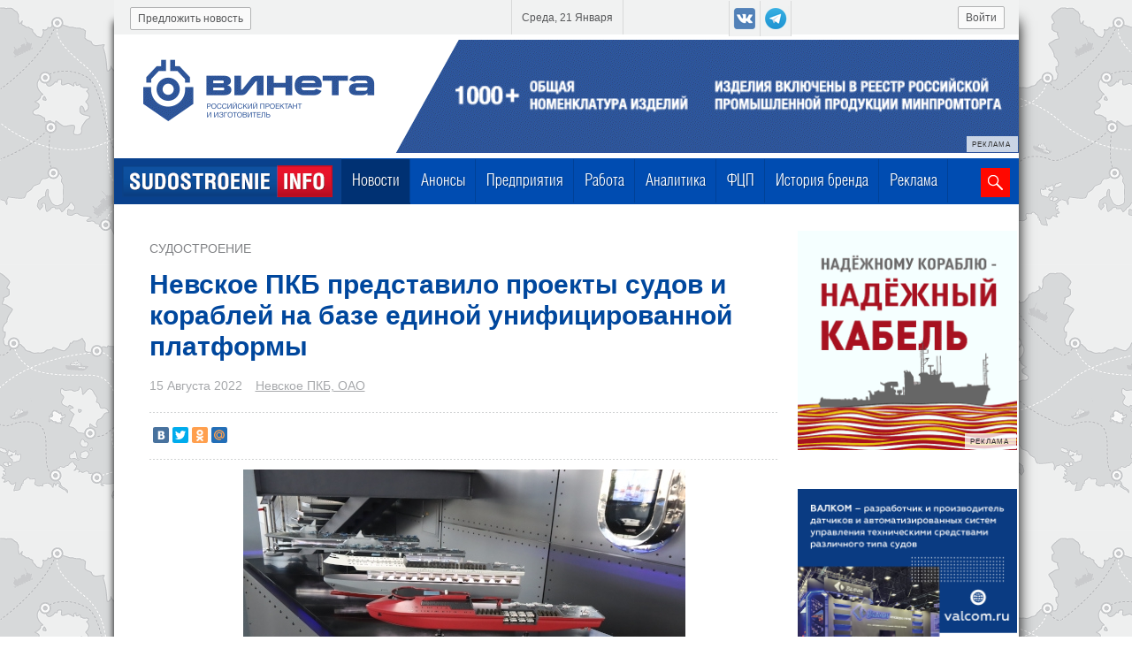

--- FILE ---
content_type: text/html; charset=UTF-8
request_url: https://sudostroenie.info/novosti/37019.html
body_size: 8827
content:

<!DOCTYPE html>
<html>
<head>
	<title>Невское ПКБ представило проекты судов и кораблей на базе единой унифицированной платформы</title>
	<meta name="description" lang="ru" content="Невское ПКБ представило проекты судов и кораблей на базе единой унифицированной платформы. На базе общих технических решений созданы проекты авианосца, УДК и госпитальных судов." />
	<meta name="keywords" lang="ru" content="Невское,ПКБ,представило,проекты,судов,и,кораблей,на,базе,единой,унифицированной,платформы.,На,базе,общих,технических,решений,созданы,проекты,авианосца,,УДК,и,госпитальных,судов." />
	<meta http-equiv="Content-Type" content="text/html; charset=utf-8">
	<meta name="viewport" content="width=device-width, initial-scale=1.0" />
	
<meta property="og:title" content="Невское ПКБ представило проекты судов и кораблей на базе единой унифицированной платформы" />
<meta property="og:image" content="https://sudostroenie.info/images/700__IMG_7512_1.JPG"/>
<meta property="og:type" content="article" />
<meta property="og:url" content="https://sudostroenie.info/novosti/37019.html"/>
<meta property="og:site_name" content="https://sudostroenie.info/"/>
<meta property="og:description" content="Статья из раздела: Судостроение. На базе общих технических решений созданы проекты авианосца, УДК и госпитальных судов."/>
<meta name="tweetmeme-title" content="Невское ПКБ представило проекты судов и кораблей на базе единой унифицированной платформы"/>
<link rel="image_src" href="https://sudostroenie.info/images/700__IMG_7512_1.JPG"/>
<meta name="twitter:card" content="summary_large_image"/>
<meta name="twitter:domain" content="sudostroenie.info"/>
<meta name="twitter:url" content="https://sudostroenie.info/novosti/37019.html"/>
<meta name="twitter:title" content="Невское ПКБ представило проекты судов и кораблей на базе единой унифицированной платформы"/>
<meta name="twitter:description" content="Статья из раздела: Судостроение"/>
<meta name="twitter:image:src" content="https://sudostroenie.info/images/700__IMG_7512_1.JPG"/>
<meta property="article:published_time" content="2022-08-15T15:27:00+03:00"/>
<meta property='article:tag' content='судостроение' /><meta property='article:tag' content='кораблестроение' /><meta property='article:tag' content='проектирование' /><meta property='article:tag' content='Невское ПКБ' /><meta property='article:tag' content='унифицированная платформа' />
	<link rel="canonical" href="https://sudostroenie.info/novosti/37019.html" />
	<link rel="shortcut icon" href="/favicon.ico" type="image/x-icon">
	<link rel="icon" href="/favicon.ico" type="image/x-icon">
	<link rel="alternate" media="only screen and (max-width: 640px)" href="https://sudostroenie.info/mobver/novosti/37019.html">
	<link href="/style.css?version=71" type="text/css" rel="stylesheet">
	<script src="https://code.jquery.com/jquery-1.8.3.min.js" type="text/javascript"></script>
	<script type="text/javascript" src="/js/jquery.form.validation.js"></script>
	<script type="text/javascript" src="https://cdnjs.cloudflare.com/ajax/libs/jquery.maskedinput/1.3.1/jquery.maskedinput.min.js"></script>
	<script src="https://code.jquery.com/ui/1.9.2/jquery-ui.min.js" type="text/javascript"></script>
	<link rel="stylesheet" href="/js/jquery-ui-1.9.2.custom.css" type="text/css" media="all" />
	<script src="/js/jquery.mousewheel.min.js" type="text/javascript"></script>
	<script src="/js/jquery.jcarousel.js" type="text/javascript"></script>
	
	<script type="text/javascript" src="https://cdnjs.cloudflare.com/ajax/libs/fancybox/1.3.4/jquery.fancybox-1.3.4.pack.min.js"></script>
	<script type="text/javascript" src="/js/url_function.js?version=5"></script>
	<script type="text/javascript" src="/js/sudo.js?version=31"></script>
	<script type="text/javascript" src="/js/valid.js"></script>
	<script type="text/javascript" src="/js/ajax_pagination.js?version=6"></script>

	<script type="text/javascript" src="https://cdnjs.cloudflare.com/ajax/libs/slidesjs/3.0/jquery.slides.min.js"></script>


	<link rel="stylesheet" href="https://cdnjs.cloudflare.com/ajax/libs/fancybox/1.3.4/jquery.fancybox-1.3.4.css" type="text/css" media="all" />
	
	<!--[if (gte IE 6)&(lte IE 8)]>
	  <script type="text/javascript" src="/js/selectivizr.js"></script>
	<script type="text/javascript" src="/js/jquery.multiple-bgs.js"></script>
	  <noscript><link rel="stylesheet" href="[fallback css]" /></noscript>
	<![endif]-->

	<script src="https://smartcaptcha.yandexcloud.net/captcha.js" defer></script>
	<script src="https://cdn.onesignal.com/sdks/OneSignalSDK.js" async=""></script>
	<script>
	  var OneSignal = window.OneSignal || [];
	  OneSignal.push(function() {
	    OneSignal.init({
	      appId: "d381058f-a539-4a8c-9cc7-027ae7307645",
	    });
	  });
	</script>

</head>
<body>
  <!-- Top.Mail.Ru counter -->
  <script type="text/javascript">
  var _tmr = window._tmr || (window._tmr = []);
  _tmr.push({id: "3341909", type: "pageView", start: (new Date()).getTime()});
  (function (d, w, id) {
    if (d.getElementById(id)) return;
    var ts = d.createElement("script"); ts.type = "text/javascript"; ts.async = true; ts.id = id;
    ts.src = "https://top-fwz1.mail.ru/js/code.js";
    var f = function () {var s = d.getElementsByTagName("script")[0]; s.parentNode.insertBefore(ts, s);};
    if (w.opera == "[object Opera]") { d.addEventListener("DOMContentLoaded", f, false); } else { f(); }
  })(document, window, "tmr-code");
  </script>
  <noscript><div><img src="https://top-fwz1.mail.ru/counter?id=3341909;js=na" style="position:absolute;left:-9999px;" alt="Top.Mail.Ru" /></div></noscript>
  <!-- /Top.Mail.Ru counter -->
	<div id="main_spinner"></div>
	<div id="main_wrpr">
		<div id="header">
			<div id="header_top">
						
						<!--a class = "top_btn" id = "registr" href = "/registration/user.html">Регистрация</a-->
						<a class = "top_btn" id = "enter" href = "/registration/user.html?login=1">Войти</a>
						<div class="social_btn_top">
							<a target = "_blank" class = "social_btn_top_item vk" href = "https://vk.com/sudostroenie_info"></a>
							<a target = "_blank" class = "social_btn_top_item yandex" href = "https://t.me/sudostroenie_info"></a>
						</div>
						<div id = "current_date"><span>Среда, 21 Января</span></div>
						<a class = "top_btn" id = "suggest_new" href = "/predlozhit_novost.html">Предложить новость</a>
			</div>
			<div id='header_banner'>
			<div bnrpos='1' bnrid='ООО Винета, ИНН 7810697833, erid: 2Vtzqv9xP7f' class = 'eridwrpr banner_position_1' style='margin-top: 6px;'>
				<center><a target = '_blank' href='https://www.vineta.ru/?erid:2Vtzqv9xP7f' style='position: relative;'><img src='/images/orig_banner_vineta_250806_2_1.gif' />
				<div class='erid'>
					<div class='erid-text'><p>РЕКЛАМА</p></div>
					<div class='erid-info'><p>ООО "Винета", ИНН 7810697833, erid: 2Vtzqv9xP7f</p></div>
				</div>
			</a></center>
			</div>
		</div>
			<div id="header_menu">
				<a id="flogo" href="/"><img src="/design/f2logo.png"></a>
							
	<div id="horizontal-menu"><div class = 'horizontal-menu-item ' style=''><a title='Новости' href='/novosti.html' class = '_sel'>Новости</a></div>
<div class = 'horizontal-menu-item ' style=''><a title='Анонсы' href='/events/.html'>Анонсы</a></div>
<div class = 'horizontal-menu-item ' style=''><a title='Предприятия' href='/predprijatija.html'>Предприятия</a></div>
<div class = 'horizontal-menu-item ' style=''><a title='Работа' href='/zanjatost/vacancy.html'>Работа</a></div>
<div class = 'horizontal-menu-item ' style=''><a title='Аналитика' href='/novosti/cat/%D0%90%D0%BD%D0%B0%D0%BB%D0%B8%D1%82%D0%B8%D0%BA%D0%B0.html'>Аналитика</a></div>
<div class = 'horizontal-menu-item ' style=''><a title='ФЦП' href='/federalnaja_programma.html'>ФЦП</a></div>
<div class = 'horizontal-menu-item ' style=''><a title='История бренда' href='/novosti/cat/%D0%98%D1%81%D1%82%D0%BE%D1%80%D0%B8%D1%8F_%D0%B1%D1%80%D0%B5%D0%BD%D0%B4%D0%B0.html'>История бренда</a></div>
<div class = 'horizontal-menu-item ' style=''><a title='Реклама' href='/reklama.html'>Реклама</a></div>
</div>



				<div id = "search">
					<form  action="/search.html">
						<input name = "searchid" type = "hidden" value = "2152188">
						<input name = "search_word" type = "text">
						<button id = "loupe"></button>
					</form>
				</div>
			</div>
		</div>
                
		<div><div style="height: 10px;"></div></div>
		 <div  id = "main_content">
				<div class = "inl_blc" id = "left_block">
					<link href="/js/jquery.ui.tooltip.min.css" type="text/css" rel="stylesheet"><div class = 'body-new'>
								<a href = '#' class = 'body-new_rubrika'>Судостроение</a>
								<h1 class = 'body-new-header'>Невское ПКБ представило проекты судов и кораблей на базе единой унифицированной платформы</h1>
								<div class = 'body-new-add-info'>
									<span class = 'body-new-date'>15 Августа 2022</span>
									<a href = '/predprijatija/645.html'>Невское ПКБ, ОАО</a>
									<a data-id_new = '37019' class = 'b-item-news-show_map' href = 'javascript:;'></a>
								</div>
								<div class = 'sep sep2'></div>
								<div class = 'social_network_news_item'><script type="text/javascript" src="//yastatic.net/share/share.js" charset="utf-8"></script><div class="yashare-auto-init" data-yashareL10n="ru" data-yashareType="small" data-yashareQuickServices="vkontakte,twitter,odnoklassniki,moimir" data-yashareTheme="counter"></div></div>
								<div class = 'sep sep2'></div>
								<div class = 'mobile_new_pict'><img class = 'new_pict' src = '/images/700__IMG_7512_1.JPG' alt="Невское ПКБ представило проекты судов и кораблей на базе единой унифицированной платформы"></div>
								<div class = 'body-new-content'>
									<div>
										<div>
	Невское ПКБ (входит в состав &quot;Объединенной судостроительной корпорации&quot;, ОСК) впервые представило перспективные многофункциональные морские комплексы на базе единой унифицированной платформы. Проекты дебютировали в ходе форума &quot;Армия-2022&quot;, передает корреспондент Sudostroenie.info.<br />
	<br />
	В демоцентре ОСК можно увидеть модели авианосца, универсального десантного корабля, а также двух транспортно-госпитальных судов. Суда и корабли объединяют единые технические и компоновочные решения, рассказал представитель бюро.<br />
	<br />
	Для всех кораблей и судов предполагается использование газотурбинной главной энергоустановки на унифицированных блоках.<br />
	<br />
	В настоящее время разработка находится на стадии аванпроекта. Единая платформа предлагается не&nbsp; только российским заказчикам, но и на экспорт.<br />
	<br />
	<img alt="Морские комплексы на базе единой платформы" src="/catalog/upload/images/IMG_7499%281%29.JPG" style="width: 700px; height: 467px;" /><br />
	<br />
	<em>Фото: Sudostroenie.info</em></div>

										
									</div>
									
									<div class = 'body-new-tags employment_form' style='margin: 20px 0 30px 0;'>
										<a class ='subscribe_to_news btn' title='Подпишитесь на нашу рассылку и получайте ежедневный дайджест главных новостей судостроения.' href = '#subscribeForm' style='background: #ff0800 url(/design/emailico4.png) no-repeat -10px -13px; padding-left: 66px; border: 0;' target='_blank'>Подписаться на рассылку</a>
										<a class ='btn' title='Подпишитесь на наш канал в Telegram.' href = 'https://t.me/+X2oCqLXWxfY5OTk6' style='float: right; background-color: #0088cc; background: #0088cc url(/design/tgico2.png) no-repeat -10px -13px; padding-left: 66px; border: 0;' target='_blank'>Подписаться на канал</a>
									</div>

									<div>
                                                                        
									
			<div bnrpos='3' bnrid='АО Русские краски, ИНН 7605015012, erid: 2VtzqwZhWoW' class = 'eridwrpr banner_position_3'>
				<center><a target = '_blank' href='https://ruskraski.ru/?erid:2VtzqwZhWoW' style='position: relative;'><img src='/images/orig_rus_kraski_20231231_1.jpg' />
				<div class='erid'>
					<div class='erid-text'><p>РЕКЛАМА</p></div>
					<div class='erid-info'><p>АО "Русские краски", ИНН 7605015012, erid: 2VtzqwZhWoW</p></div>
				</div>
			</a></center>
			</div>
		
									</div>

									<a class = 'suggest_about_problem' href = '/suggest_about_problem.php'>Сообщить о проблеме</a>
									<div class = 'body-new-tags'>Тэги: <a class = 'item-tags' data-type = 'tags' href = '/novosti.html?tag=судостроение'>судостроение</a><a class = 'item-tags' data-type = 'tags' href = '/novosti.html?tag=кораблестроение'>кораблестроение</a><a class = 'item-tags' data-type = 'tags' href = '/novosti.html?tag=проектирование'>проектирование</a><a class = 'item-tags' data-type = 'tags' href = '/novosti.html?tag=Невское ПКБ'>Невское ПКБ</a><a class = 'item-tags' data-type = 'tags' href = '/novosti.html?tag=унифицированная платформа'>унифицированная платформа</a></div>
									<div class = 'sep'></div>
									
			<div bnrpos='6' bnrid='АО ВНИИР-Прогресс, ИНН 2130094170, erid: 2Vtzqw4422N' class = 'eridwrpr banner_position_6'>
				<center><a target = '_blank' href='https://abselectro.com/companies/vniir-progress/?erid:2Vtzqw4422N' style='position: relative;'><img src='/images/orig_vniir_20251211_1.jpg' />
				<div class='erid'>
					<div class='erid-text'><p>РЕКЛАМА</p></div>
					<div class='erid-info'><p>АО "ВНИИР-Прогресс", ИНН 2130094170, erid: 2Vtzqw4422N</p></div>
				</div>
			</a></center>
			</div>
		
									<div class = 'sep'></div>
                                                                        
									<!--<div class = 'social_network_news_item'></div>-->
									<div class = 'sep'></div>
								</div>
							</div>
							<div id='callme_container' style='display: none;' class='frm_ajax'>
							<div id='subscribeForm'>
								<div id='dm_embedded_203518'><script src='https://261520.selcdn.ru/subscribe/embedded/generator.js' data-email-generator-site-id='203518' data-version='0.1' async='async' charset='utf-8'></script></div>
							</div>
							</div>	
				
				<h2 class = 'other_news_header'>Другие новости компании «Невское ПКБ, ОАО»</h2>
				<div class = 'wrp-wrp-page-new-for-add-blc'><div class = 'wrp-page-new-for-add-blc'>	<div class = 'b-col-news 0 inl_blc'>
			<div class = 'b-item-news '>
						<div class = 'b-item-news-body '>
							
								<a class = 'b-item-news-pict ' href = '/novosti/46795.html'>
									<img src = '/images/210__IMG_7512_npkb_1.JPG'>
								</a>
								<div class = 'b-item-news-type '>
									История бренда
								</div>
								<div class = 'b-item-news-title'>
									<a href = '/novosti/46795.html' title = 'Невское проектно-конструкторское бюро отметило 95-летие'>Невское проектно-конструкторское бюро отметило 95-летие</a>
								</div>
								<div class = 'b-item-news-short_descr'>
									 
								</div>
								<div class = 'b-item-news-date'>
									19 Января 2026
								</div>
								<div class = 'b-item-news-comp'>
									
								</div>
								
						</div>
						<div class = 'b-item-footer '>
						</div>
			</div>
		</div>	<div class = 'b-col-news 1 inl_blc'>
			<div class = 'b-item-news '>
						<div class = 'b-item-news-body '>
							
								<a class = 'b-item-news-pict ' href = '/novosti/46171.html'>
									<img src = '/images/210__IMG_3015_712_1.JPG'>
								</a>
								<div class = 'b-item-news-type '>
									Судостроение
								</div>
								<div class = 'b-item-news-title'>
									<a href = '/novosti/46171.html' title = 'ОСК рассказала об особенностях проекта отечественного газовоза "Синергия"'>ОСК рассказала об особенностях проекта отечественного газовоза "Синергия"</a>
								</div>
								<div class = 'b-item-news-short_descr'>
									 
								</div>
								<div class = 'b-item-news-date'>
									8 Октября 2025
								</div>
								<div class = 'b-item-news-comp'>
									
								</div>
								
						</div>
						<div class = 'b-item-footer '>
						</div>
			</div>
		</div>	<div class = 'b-col-news 2 inl_blc'>
			<div class = 'b-item-news '>
						<div class = 'b-item-news-body '>
							
								<a class = 'b-item-news-pict ' href = '/novosti/46121.html'>
									<img src = '/images/210__IMG_3017_712_1.JPG'>
								</a>
								<div class = 'b-item-news-type '>
									Судостроение
								</div>
								<div class = 'b-item-news-title'>
									<a href = '/novosti/46121.html' title = 'Невское проектно-конструкторское бюро ОСК представило танкер-газовоз "Синергия"'>Невское проектно-конструкторское бюро ОСК представило танкер-газовоз "Синергия"</a>
								</div>
								<div class = 'b-item-news-short_descr'>
									 
								</div>
								<div class = 'b-item-news-date'>
									1 Октября 2025
								</div>
								<div class = 'b-item-news-comp'>
									
								</div>
								
						</div>
						<div class = 'b-item-footer '>
						</div>
			</div>
		</div></div><div data-version-site = full data-id-except-new = 37019 data-id-company = 645 data-current-col = 2 data-type = 'other_news_for_first_company' data-offset = '0'  data-quantity=3 class = 'show_more news'>Показать еще новости</div></div>
			
				</div>
				
		<div class = "inl_blc" id = "right_block">
			<div bnrpos='2' bnrid='ООО НПП Спецкабель, ИНН 7701165130, Erid: 2Vtzqxby3Po' class = 'eridwrpr banner_position_2'>
				<center><a target = '_blank' href='https://spetskabel.ru/?erid:2Vtzqxby3Po' style='position: relative;'><img src='/images/orig_speckabel_2407_1_1.gif' />
				<div class='erid'>
					<div class='erid-text'><p>РЕКЛАМА</p></div>
					<div class='erid-info'><p>ООО НПП "Спецкабель", ИНН 7701165130, Erid: 2Vtzqxby3Po</p></div>
				</div>
			</a></center>
			</div>
		
			<div bnrpos='22' bnrid='ООО Валком, ИНН: 7825370005, Erid: 2VtzqwFT4sx' class = 'eridwrpr banner_position_22'>
				<center><a target = '_blank' href='https://valcom.ru/?erid:2VtzqwFT4sx' style='position: relative;'><img src='/images/orig_valcom2404_1.png' />
				<div class='erid'>
					<div class='erid-text'><p>РЕКЛАМА</p></div>
					<div class='erid-info'><p>ООО "Валком", ИНН: 7825370005, Erid: 2VtzqwFT4sx</p></div>
				</div>
			</a></center>
			</div>
		<div><a href="/reklama.html" border=0><img border=0 src="/images/reklama_button_1_3.png" /></a></div><div id = 'most_readable'>
				<div id = 'most_readable-title'>
					Самые читаемые
				</div>
				<div id = 'most_readable-body'>
					<a class = 'most_readable_item' href = '/novosti/46776.html'>
					<div class = 'most_readable_item-title'>
						Итоги года: более 20 судов пополнили флот подведомственных предприятий Росморречфлота
					</div>
					<div class = 'most_readable_item-body'>
						15 Января 2026
					</div>
				</a><a class = 'most_readable_item' href = '/novosti/46789.html'>
					<div class = 'most_readable_item-title'>
						По итогам 2025 года грузооборот морских портов России снизился на 0,4%
					</div>
					<div class = 'most_readable_item-body'>
						16 Января 2026
					</div>
				</a><a class = 'most_readable_item' href = '/novosti/46784.html'>
					<div class = 'most_readable_item-title'>
						Руководитель Росморречфлота проверил ход постройки ледокола на Выборгском заводе ОСК
					</div>
					<div class = 'most_readable_item-body'>
						16 Января 2026
					</div>
				</a><a class = 'most_readable_item' href = '/novosti/46779.html'>
					<div class = 'most_readable_item-title'>
						В Петербурге стартовала вторая зимняя навигация на судах на воздушной подушке
					</div>
					<div class = 'most_readable_item-body'>
						15 Января 2026
					</div>
				</a>
				</div>
				
			<div class='b-pagination most_readable_news' data-real_count = '34949' data-offset = '0' data-quantity='4' data-type='most_readable_news'>
				<img class = 'new_company_arrow left' src = '/design/arrow_left_disable.gif'>
					<span class='selected-page-link-'>1</span>
<a href='javascript:;' name='2'>2</a>
<a href='javascript:;' name='3'>3</a>
<a href='javascript:;' name='4'>4</a>
<a href='javascript:;' name='5'>5</a>

				<img data-p = '2' class = 'new_company_arrow right enable' src = '/design/arrow_right_enable.gif'>

			</div>
			</div>
			<div bnrpos='4' bnrid='АО ЕДРИД, ИНН: 7842076250, erid: 2VtzqvdgdB1' class = 'eridwrpr banner_position_4'>
				<center><a target = '_blank' href='https://edrid-event.ru?erid:2VtzqvdgdB1' style='position: relative;'><img src='/images/orig_edrid_event_250429_1.gif' />
				<div class='erid'>
					<div class='erid-text'><p>РЕКЛАМА</p></div>
					<div class='erid-info'><p>АО "ЕДРИД", ИНН: 7842076250, erid: 2VtzqvdgdB1</p></div>
				</div>
			</a></center>
			</div>
		<div id = 'new_company'>
									<div id = 'new_company-title'>
										НОВЫЕ КОМПАНИИ
									</div>
									<div id = 'new_company-body'>
										<div class = 'new_company_item'>
					
						<div class = 'new_company_item-pict'>
							<a class = 'new_company_item_href' href = '/predprijatija/1334.html'>
								<img src= '/catalog/images/zhatay_logo_180_1.jpg'>
							</a>
						</div>
					<div  class = 'new_company_item-body'>
						<div class = 'new_company_item-date'>
							17.10.2025
						</div>
						<div  class = 'new_company_item-title'>
							<a href = '/predprijatija/1334.html'>Жатайская судоверфь, АО</a>
						</div>
						<div  class = 'new_company_item-type'>
							<a href = '/predprijatija/cat/1.html'>Судостроительные и судоремонтные предприятия</a>
						</div>
					</div>
				</div><div class = 'new_company_item'>
					
						<div class = 'new_company_item-pict'>
							<a class = 'new_company_item_href' href = '/predprijatija/1333.html'>
								<img src= '/catalog/images/pf_akvatoria_logo_200_1.jpeg'>
							</a>
						</div>
					<div  class = 'new_company_item-body'>
						<div class = 'new_company_item-date'>
							18.09.2025
						</div>
						<div  class = 'new_company_item-title'>
							<a href = '/predprijatija/1333.html'>"ПФ Акватория", ООО</a>
						</div>
						<div  class = 'new_company_item-type'>
							<a href = '/predprijatija/cat/7.html'>Судовое оборудование</a>
						</div>
					</div>
				</div><div class = 'new_company_item'>
					
						<div class = 'new_company_item-pict'>
							<a class = 'new_company_item_href' href = '/predprijatija/1332.html'>
								<img src= '/catalog/images/bbc_logo_250_1.jpg'>
							</a>
						</div>
					<div  class = 'new_company_item-body'>
						<div class = 'new_company_item-date'>
							03.09.2025
						</div>
						<div  class = 'new_company_item-title'>
							<a href = '/predprijatija/1332.html'>Baltic Boats Company (BBC, ООО "ТД "Балтик Боатс Компани")</a>
						</div>
						<div  class = 'new_company_item-type'>
							<a href = '/predprijatija/cat/6.html'>Навигация и связь</a>
						</div>
					</div>
				</div>
									</div>
										
			<div class='b-pagination new_company_sidebar' data-real_count = '1176' data-offset = '0' data-quantity='3' data-type='new_company_sidebar'>
				<img class = 'new_company_arrow left' src = '/design/arrow_left_disable.gif'>
					<span class='selected-page-link-'>1</span>
<a href='javascript:;' name='2'>2</a>
<a href='javascript:;' name='3'>3</a>
<a href='javascript:;' name='4'>4</a>
<a href='javascript:;' name='5'>5</a>

				<img data-p = '2' class = 'new_company_arrow right enable' src = '/design/arrow_right_enable.gif'>

			</div>
								</div>
			<div bnrpos='5' bnrid='ООО Мустово, ИНН 7842453283, erid: 2Vtzqx2ThRk' class = 'eridwrpr banner_position_5'>
				<center><a target = '_blank' href='https://mustovo.ru/?erid:2Vtzqx2ThRk' style='position: relative;'><img src='/images/orig_orig_mustovo_209x296_1_1.jpg' />
				<div class='erid'>
					<div class='erid-text'><p>РЕКЛАМА</p></div>
					<div class='erid-info'><p>ООО "Мустово", ИНН 7842453283, erid: 2Vtzqx2ThRk</p></div>
				</div>
			</a></center>
			</div>
		
		</div>
	<div style="clear:both;"></div></div>

					
	</div>
	<div id = "footer_wrp">
		<div id = "footer">
			<div class = "social_network"></div>
			<div id = "bottom_search">
			 	<form  action="/search.html?searchid=2152188">
					<!--<input name = "search_word" type = "text"  value="Поиск" onFocus="s_fokus(this)" onBlur="s_blur(this)">-->
					<input name = "searchid" type = "hidden" value = "2152188">
					<input name = "text" type = "text"  value="Поиск" onFocus="s_fokus(this)" onBlur="s_blur(this)">
					<button id = "loupe"></button>
				</form>
			</div>
			<a href = "/"><img id = "blogo" src = "/design/blogo.png"></a>
			<div id = 'list'>
				<div class='list_item'>
					<div class='list_title_item'>
						<a href='/novosti.html'>Новости</a>
					</div>
					<ul>
						<li><a href = '/novosti/cat/События.html'>События</a></li><li><a href = '/novosti/cat/Судостроение.html'>Судостроение</a></li><li><a href = '/novosti/cat/Судоходство.html'>Судоходство</a></li><li><a href = '/novosti/cat/Экономика.html'>Экономика</a></li><li><a href = '/novosti/cat/Статьи.html'>Статьи</a></li><li><a href = '/novosti/cat/Судоремонт.html'>Судоремонт</a></li><li><a href = '/novosti/cat/Аналитика.html'>Аналитика</a></li><li><a href = '/novosti/cat/За рубежом.html'>За рубежом</a></li><li><a href = '/novosti/cat/Пресс-релизы.html'>Пресс-релизы</a></li><li><a href = '/novosti/cat/История бренда.html'>История бренда</a></li>
					</ul>
				</div>
				<div class='list_item company'>
						<div class='list_title_item'>
							<a href='/predprijatija.html'>Компании</a>
						</div>
						<ul>
							<li><a href='/Предприятия/Судостроительные-и-судоремонтные-предприятия/'>Судостроительные и судоремонтные предприятия</a></li>
							<li><a href='/Предприятия/Судовое-машиностроение/'>Судовое машиностроение</a></li>
							<li><a href='/Предприятия/Судовая-электрика-и-автоматика/'>Судовая электрика и автоматика</a></li>
							<li><a href='/Предприятия/Навигационное-оборудование/'>Навигационное оборудование</a></li>
							<li><a href='/Предприятия/Судовое-оборудование/'>Судовое оборудование</a></li>
							<li><a href='/Предприятия/Снабжение/'>Снабжение</a></li>
							<li><a href='/Предприятия/Cудовое-обслуживание-(услуги)/'>Cудовое обслуживание (услуги)</a></li>
							<li><a href='/Предприятия/Судоходные-предприятия/'>Судоходные предприятия</a></li>
						</ul>
				</div>
				<div class='list_item  third'>
						<ul>
							<li>
								<a href='/events/'>Анонсы</a>
							</li>
							<li>
								<a href='/novosti/cat/Аналитика.html'>Аналитика</a>
							</li>
							<li>
								<a href='/zanjatost/vacancy.html'>Работа</a>
							</li>
							<li>
								<a href='/novosti/cat/История_бренда.html'>История бренда</a>
							</li>
							<li>
								<a href='/novosti/cat/Пресс-релизы.html'>Пресс-релизы</a>
							</li>
						</ul>
				</div>
			</div>
			
			<div id = 'footer_navigation'>
				<a href = '/o_proekte.html'>О проекте</a><a href = '/reklama.html'>Реклама</a><a style = 'padding-right:0;' href = '/kontakty.html'>Контакты</a>
			</div>
			<div id = 'footer_copyright'>
				<div id='footer_copyright_left' style='width: 820px;'>
					Все права защищены © 2026  <a href = '/'>sudostroenie.info</a>. <a href = '/politika_obrabotki_personalnyh_dannyh.html'>Политика обработки персональных данных</a><br/>
					Все материалы на сайте являются интеллектуальной собственностью компании.<br/>
					Полное или частичное использование информации возможно только с разрешения администрации.<br/>
					Материалы с пометкой "Партнерский проект" опубликованы на коммерческой основе.<br/>
					Свидетельство о регистрации ЭЛ № ФС 77 - 70201 выдано федеральной службой по надзору в сфере связи, информационных технологий и массовых коммуникаций (Роскомнадзор) 21.06.2017 г.
				</div><!-- Yandex.Metrika informer -->
<a href="https://metrika.yandex.ru/stat/?id=25354850&amp;from=informer"
target="_blank" rel="nofollow"><img src="https://informer.yandex.ru/informer/25354850/3_1_FFFFFFFF_EFEFEFFF_0_pageviews"
style="width:88px; height:31px; border:0;" alt="Яндекс.Метрика" title="Яндекс.Метрика: данные за сегодня (просмотры, визиты и уникальные посетители)" class="ym-advanced-informer" data-cid="25354850" data-lang="ru" /></a>
<!-- /Yandex.Metrika informer -->

<!-- Yandex.Metrika counter -->
<script type="text/javascript" >
   (function(m,e,t,r,i,k,a){m[i]=m[i]||function(){(m[i].a=m[i].a||[]).push(arguments)};
   m[i].l=1*new Date();k=e.createElement(t),a=e.getElementsByTagName(t)[0],k.async=1,k.src=r,a.parentNode.insertBefore(k,a)})
   (window, document, "script", "https://mc.yandex.ru/metrika/tag.js", "ym");

   ym(25354850, "init", {
        clickmap:true,
        trackLinks:true,
        accurateTrackBounce:true
   });
</script>
<noscript><div><img src="https://mc.yandex.ru/watch/25354850" style="position:absolute; left:-9999px;" alt="" /></div></noscript>
<!-- /Yandex.Metrika counter -->

<script>
  (function(i,s,o,g,r,a,m){i['GoogleAnalyticsObject']=r;i[r]=i[r]||function(){
  (i[r].q=i[r].q||[]).push(arguments)},i[r].l=1*new Date();a=s.createElement(o),
  m=s.getElementsByTagName(o)[0];a.async=1;a.src=g;m.parentNode.insertBefore(a,m)
  })(window,document,'script','//www.google-analytics.com/analytics.js','ga');

  ga('create', 'UA-59214831-1', 'auto');
  ga('send', 'pageview');
</script>
				<div class='social_btn_top'>
					<a target = '_blank' class = 'social_btn_top_item vk' href = 'https://vk.com/sudostroenie_info'></a>
					<a target = '_blank' class = 'social_btn_top_item yandex' href = 'https://t.me/sudostroenie_info'></a>
				</div>
				<div style='float: right; border: 2px solid #00479d; color: #00479d; padding: 0px 4px; font-size: 18px; margin-top: 0px; line-height: 24px;'>16+</div>
			</div>
			
		</div>
	</div>
	

	<script type="text/javascript">

	(function($){

	$(function(){
		var e = $(".scrollTop");
		var	speed = 500;

		e.click(function(){
			$("html:not(:animated)" +( !$.browser.opera ? ",body:not(:animated)" : "")).animate({ scrollTop: 0}, 500 );
			return false; //важно!
		});
		//появление
		function show_scrollTop(){
			( $(window).scrollTop()>300 ) ? e.fadeIn(600) : e.hide();
		}
		$(window).scroll( function(){show_scrollTop()} ); show_scrollTop();

	});

})(jQuery)
	</script>
	<a class="scrollTop" href="#" style="display:none;"></a>

	
</body>

</html>

--- FILE ---
content_type: text/css
request_url: https://sudostroenie.info/style.css?version=71
body_size: 21089
content:
@font-face {
    font-family: 'helioscond';
    src: url('/fonts/helioscond_bold.eot');
    src: url('/fonts/helioscond_bold.eot') format('embedded-opentype'),
         url('/fonts/helioscond_bold.woff') format('woff'),
         url('/fonts/helioscond_bold.ttf') format('truetype'),
         url('/fonts/helioscond_bold.svg#HeliosCondBold') format('svg');
}

@font-face {
 font-family: 'helioscond_normal';
 src: url("/fonts/HeliosCondLight.eot"); /* EOT for IE */
}
@font-face {
 font-family: 'helioscond_normal';
 src: url('/fonts/2/helios-cond-light-1361845490.woff') format('woff'); /* TTF for CSS3 */
}

html,body {
	height:100%;
	margin:0;
	padding:0;
	width:100%;
	color: #66686a;
	font-size: 14px;
	font-family: helioscond;
}
body
{
	background: url("design/texture_sudostroenie_02.gif") repeat scroll 0 0 transparent;
		line-height: 18px;
}

img
{
	border:none;
}

p
{
	margin:0;
}
h1
{
    color: #00479d;
    font-size: 30px;
    line-height: 35px;
    margin: 14px 0;
}

div#main_wrpr {
background-color: white;
margin: 0 auto;
position: relative;
width: 1023px;
 box-shadow: 12px 12px 15px -12px rgba(0,0, 0, 1.0),
			-12px 12px 8px -12px rgba(0, 0, 0, 1.0);
}

#main_content{
	vertical-align:top;
	width: 983px;
	padding: 0 0px 30px 40px;
}
#left_block
{
	vertical-align:top;
	width:712px;
	padding-right:18px;
	overflow:hidden;
	margin-top: 20px;
}
#right_block
{
  vertical-align: top;
  width: 248px;
  position: relative;
  right: 0px;
}

#right_block > * {
  margin-bottom: 40px !important;
}

#right_block .banner img
{
	width:209px;
}

#sudo_nav
{
}
#sudo_nav_title
{
	height: 33px;
	padding-top: 11px;
	position:relative;
	margin-bottom: 18px;
        white-space: nowrap;
}

#switch_list_view
{
	width: 21px;
	height: 21px;
	position: absolute;
	top: 13px;
    right: 36px;
	padding: 0 !important;
	background: url("design/topl.jpg") no-repeat scroll 0 0 transparent;
}

#switch_list_three_col
{
	background: url("design/topr.jpg") no-repeat scroll 0 0 transparent;
	width: 21px;
	height: 21px;
	position: absolute;
	top: 13px;
    right: 10px;
}

#switch_list_three_col img
{
	display:none;
}

#sudo_nav_body
{
	padding-top:3px;
}

.b-col-news
{
	width:220px;
	margin: 0 20px 18px 0;
	vertical-align:top;
	float:left;
}
/*
#sudo_nav_body  :nth-child(3n)
{
	margin-right: 0px;
}
*/
#sudo_nav_body .b-col-news.two
{
	margin-right: 0px;
}
.b-item-news
{
	/*background: url("design/sep_news.gif") repeat-x scroll bottom left transparent;*/
	margin-bottom:18px;
}
.b-item-news-body
{
	margin:0;
	padding:0 18px 14px;
}







.b-item-news-body.type2
{
	margin:0;
	padding-bottom:0px;
}

.b-item-news-body.there_is_pict.type2
{
	padding-top: 5px;
	padding-left: 23px;
}

.b-item-news-body-content.type2.there_is_pict
{
	width:472px;
	vertical-align:top;
	margin-top:0;
	margin-left: 15px;
}

.b-item-news-body-content.type2.there_is_pict
{
	width: 445px;
	margin-left: 9px;
}

.b-item-news-body-content a.type2
{
	vertical-align:top;
	margin-right:15px;
}

.b-item-news-pict img
{
	width:220px;
}

.b-item-news-pict
{
	margin-left:-18px;
}
.b-item-footer
{
	/*height:1px;*/
}


.spec{
background-color:#f1f2f2;
}


.b-item-news-type
{
/*		padding-top:12px; */
}
.b-item-news-type
{
	color:#a7a9ac;
	text-transform:uppercase;
	line-height: 29px;
}

.b-item-news-type.type2
{
	line-height: 22px;
}
.b-item-news-title.type2
{
	margin-top: 5px;
}

.b-item-news-body a
{
	color:#00479d;
}

.b-item-news-title a
{
	font-size:17px;
	text-decoration:none;

	/*remove*/
	font-family: arial;
	font-weight: bold;
	letter-spacing: -0.4px;
	/*-----------*/
}
.b-item-news-short_descr
{
	font-family: arial;
	color: #000;
	padding-top: 10px;
	line-height: 16px;
}

.b-item-news-short_descr.type2
{
	font-size: 14px;
	line-height: 18px;
	padding-top: 6px;
}

.b-item-news-date
{
	font-family:arial;
	color:#939598;
	margin-top:20px;
}

.b-item-news-date.type2
{
	margin-top:13px;
}

.b-item-news-comp a
{
	font-family:arial;
	color:#808285;
}

.b-item-news-show_map
{
	font-family:arial;
	text-decoration:underline;
	color:#00479d;
	line-height:26px;
	padding-left:0px;
}

#sudo_nav_title > a
{
	color: #00479d;
	text-decoration: underline;
	font-size: 12px;
	padding-right: 11px;
	font-family: arial;
	font-weight: bold;
}
#sudo_nav_title :last-child
{
	padding-right:0;
}

.inl_blc
{
	display: inline-block;
	*zoom: 1;
	*display: inline;
}
div#header {
	margin: 0;
	position: relative;
	/*height: 201px;*/
	width: 100%;
}
div#footer_wrp
{
	background: #f2f2f2 url('design/f2ftr_agr_bkg.jpg') repeat-x 0 0;
	box-shadow: 0px 0px 6px rgba(0,0,0,0.5);
	width:100%;
	position:relative;
	top:-4px;
	height: 450px;
}

.boxShadow1 {
  margin: 4px auto;
  box-shadow: 0 0 6px 0 rgba(0,0,0,0.5);
}

div#footer {
	margin: 0 auto;
	position: relative;
	/*background: url("design/f2ftr_bkg.jpg") repeat scroll 0 0 transparent;*/
	height: 280px;
	width: 1000px;
}

#flogo{
	position: absolute;
	top: 0;
	left: 0px;
	background: #09418d;
	width: 257px;
	height: 52px;
}

#wrp-sub_menu
{
	position: relative;
	margin-top: 0px;
}

div#sub_menu
{
  margin: 0 auto;
  padding: 0;
  position: absolute;
  padding-bottom: 0;
  padding-top: 0;
  z-index: 1;
  width: 248px;
  margin-top: 52px;
  right: 0px;
  background: url("design/bkg-submenu.png") repeat scroll 0 -4px #FFFFFF;
}

div#sub_menu_shadow
{
	background: url("design/shadow1.gif") repeat-x;
	height: 7px;
	position: relative;
	top: -1px;
}

div#sub_menu ol
{
	list-style-type: none;
	position: relative;
	margin: 0;
	padding: 15px 0 15px 26px;
	overflow: hidden;
}

div#sub_menu ol li {
	padding: 5px 12px;
	/*float: left;*/
	display:inline-block;
	letter-spacing: 1px;
}

div#sub_menu ol li span.li_count
{
	color:#a7a9ac;
	font-size:16px;
}

div#sub_menu ol li._sel
{
	background-color:#ff0800;
	border-radius:3px;
	margin-right:5px;
	margin-bottom:5px;
}

div#sub_menu ol li._sel2
{
	background-color:#e8534e;
	border-radius:3px;
	margin-right:5px;
	margin-bottom:5px;
}

div#sub_menu ol.federal li._sel
{
	background-color:#00479d;
}

div#sub_menu ol li._sel .li_count, div#sub_menu ol li._sel2 .li_count
{
	color:white;
}

div#sub_menu ol li._sel a, div#sub_menu ol li._sel2 a
{
	color:white;
}

div#sub_menu ol li a {
		font-family: arial;
		font-size: 15px;
		color: #00479d;
		text-decoration: none;
		line-height: 15px;
}

.show_map,.hidden_map
{
	background: url("design/show_map.png") no-repeat scroll center top;
	height:31px;
	/*width:100%;*/
	width:122px;
	left:44%;
	cursor:pointer;
	top: 0px;
	position: relative;
	margin-bottom:6px;
}

#action_map_show_hidden
{
	display:none;
}

.hidden_map
{
	background: url("design/hide_map.png") no-repeat scroll top center;
	top: -21px;
}
.body_map, .body_map_new_employment
{
	width:100%;
	background: url("design/bkg_action_map_search.jpg") repeat scroll right top transparent;
	position:relative;
}

.body_map_new_employment {
	background: none;
	height: 282px;
}

.body_map .action_bar
{
	padding-top: 21px;
	padding-left: 40px;
}

.body_map_new_employment .action_bar {
	padding-left: 0px;
	float:left;
	z-index: 1;
    position: relative;
}

.body_map .action_bar.less_width
{
	padding-top: 21px;
	padding-left: 30px;
}

.body_map span.sp_show_map
{
	font-size: 18px;
	color: white;
	letter-spacing: 0.3px;
	margin-right: 14px;
}

#action_map_ya_map
{
	position: absolute;
	top: 75px;
	left: 40px;
	width: 944px;
	height: 402px;
}

.body_map_new_employment #action_map_ya_map {
   width: 100%;
  height: 283px;
  top: 0px;
  left: 0;
}

#action_map_search input
{
	width: 420px;
	position: initial;
	top: 2px;
	font-size: 13px;
	color: #bcbec0;
	font-family: arial;
	left: 5px;
	border: 0;
	height: 25px;
	padding-left: 5px;
}
#action_map_search input[name="search_word"] {
  padding-left: 31px;
  background-image: url('/design/loupe.png');
  background-repeat: no-repeat;
  background-position: 7px 7px;
}
#loupe_map
{
	position: absolute;
	top: 2px;
	right: 6px;
	height: 26px;
	width: 22px;
	border:none;
	background:none;
}

div#horizontal-menu {
	display: block;
	height: 52px;
	position: absolute;
	width: 695px;
	font-size: 14px;
	overflow: hidden;
	padding: 0 0 0 0;
	bottom: -1px;
	left: 257px;
}


div#horizontal-menu a._sel
{
	color: white;
	background: #003173;
}

.horizontal-menu-item  {
	text-align: center;
	position: relative;
	float: left;
	height: 100%;
}

.horizontal-menu-item a
{
	color: #FFFFFF;
  display: block;
  font-size: 18px;
  line-height: 1;
  /* line-height: 44px; */
  /* padding: 0 12px 0 12px !important; */
  padding: 11px 12px 11px 12px !important;
  position: relative;
  text-decoration: none;
  text-shadow: 1px 1px 1px rgba(1, 1, 1, 0.3);
  font-family: helioscond_normal;
  height: 99%;
  box-sizing: border-box;
}
@media screen and (-webkit-min-device-pixel-ratio:0) {
    /* Safari only override */
    ::i-block-chrome,.horizontal-menu-item a {
     line-height: 30px;
    }
}
.clear {
	clear:both;
}

#slider
{

}
.selected-page-link-
{
	border:1px solid red;
}


#most_readable, #new_vacancy_for_right_blc
{
	margin:24px 0 21px 0;
	border-right: 1px solid #f1f2f2;
	border-left: 1px solid #f1f2f2;
	border-bottom: 1px solid #f1f2f2;
}

#most_readable-title, #new_vacancy_for_right_blc-title
{
	color: #00479d;
	font-size: 20px;
	text-transform: uppercase;
	border-top: 1px solid #f1f2f2;
	background: url("design/sep_news.gif") repeat-x scroll bottom left transparent;
	padding: 12px 25px 15px;
	margin-top: 3px;
	text-align:center;
	/*remove*/
	font-family: arial;
	font-size: 16px;
	font-weight: bold;
	letter-spacing: -0.2px;
	/*---------------*/
}

.most_readable_item,.new_vacancy_for_right_blc_item
{
	padding: 17px 25px 15px 25px;
	background: url("design/sep_news.gif") repeat-x scroll bottom left transparent;
	display: block;
	cursor:pointer;
	text-decoration:none;
}

.most_readable_item:hover, .new_vacancy_for_right_blc_item:hover
{
	background-color:#f1f2f2;
	-webkit-transition: background .3s ease;
	transition: background .3s ease;
	z-index: 1;
}

.most_readable_item-title, .new_vacancy_for_right_blc_item_title
{
	font-size:15px;
	color:#00479d;

	/*remove*/
	font-size: 12px;
	font-family: arial;
	font-weight: bold;
	letter-spacing: 0.2px;
	/*-------------------*/

}

.most_readable_item-body, .new_vacancy_for_right_blc-body
{
	font-family:arial;
	color:#a7a9ac;
}


#most_readable .b-pagination, #new_company .b-pagination
{
	text-align:center;
	padding:14px 0 14px 0;
}
#most_readable .b-pagination a, #new_company .b-pagination a
{
	font-family:arial;
	font-weight:bold;
	color:#a7a9ac;
	text-decoration:none;
}

#most_readable .b-pagination span,  #new_company .b-pagination span
{
	font-family:arial;
	font-weight:bold;
	color:#00479d;
}

#most_readable .b-pagination span.selected-page-link-,  #new_company .b-pagination span.selected-page-link-
{
	border:none;
}
.most_readable_news_arrow,.new_company_arrow
{
	position:relative;
	top:3px;
	cursor:pointer;
}
.most_readable_news_arrow.left, .new_company_arrow.left
{
	left:-5px;
}

.most_readable_news_arrow.right, .new_company_arrow.right
{
	right:-3px;
}

a#glasses_version {
	display: block;
	position: absolute;
	top: 10px;
	left: 19px;
	font-size: 12px;
	color: white;
	padding-left: 20px;
}
a#glasses_version span {
font-size:11px;
font-family:arial;
position: relative;
top: -2px;
left: 9px;
}
a#mobile_version, a#full_version {
display: block;
position: absolute;
top: 8px;
left: 172px;
font-size: 12px;
color: white;
padding-left: 20px;
}
a#mobile_version span,a#full_version span {
font-size:11px;
font-family:arial;
position: relative;
top: -5px;
left: 9px;
}


#current_date,#reg_company
{
	color: #58595b;
	font-weight: bold;
	font-family: arial;
	border-left:  1px solid #d8d9d9;
	border-right:  1px solid #d8d9d9;
	height:  100%;
}
#reg_company a
{
	color:white;
	font-weight: normal;
	font-family: arial;
	text-decoration:none;
}
#current_date
{
	position: absolute;
	left: 449px;
}

#reg_company
{
	position: absolute;
	top: 6px;
	left: 729px;
	padding: 2px 9px 2px 9px;
}
#reg_company:hover
{
	background-color:#f60800;
	box-shadow:  inset 0px 0px 1px rgba(0,0,0,0.4);
}

#enter
{
	position: absolute;
	right: 16px;
	top: 7px;
}

#suggest_new
{
	position: absolute;
	left: 18px;
	top: 8px;
}

#header_news
{
	position: absolute;
	top: 72px;
	left: 383px;
	width: 438px;
	height: 97px;
	overflow: hidden;
}

#header_news img
{
    height: 97px;
    width:438px;
    min-width: 144px;
    overflow: hidden;
}

#header_news-title
{
	position: absolute;
	top: 0;
	right: 0;
	background-color: rgba(6,68, 139, 0.85);
	width: 250px;
	height: 97px;
	font-size: 16px;
	text-align: left;
	padding: 0 22px 0 24px;
	display:table;
	overflow:hidden;
}

#header_news-title a
{
		color: white;
		text-decoration:none;
		display:table-cell;
		vertical-align:middle;
}

#search
{
	position: absolute;
	bottom: 65px;
	right: 267px;
}

#new_company, #wrp_through_banner
{
	margin: 35px 0 21px 0;
	border-right: 1px solid #f1f2f2;
	border-left: 1px solid #f1f2f2;
	border-bottom: 1px solid #f1f2f2
}

#new_company-title, .header_event_calendar
{
	color: #00479d;
	font-size: 20px;
	text-transform: uppercase;
	border-top: 1px solid #f1f2f2;
	background: url("design/sep_news.gif") repeat-x scroll bottom left transparent;
	padding: 12px 26px 15px;
	margin-top: 3px;

	/*remove*/
	font-family: arial;
	font-size: 16px;
	font-weight: bold;
	letter-spacing: -0.3px;
	/*--------------*/

}

#new_company-body
{
}
.new_company_item
{
	padding: 14px 10px 14px 14px;
	background: url("design/sep_news.gif") repeat-x scroll bottom left transparent;
	display: table;
	cursor:pointer;
}
.new_company_item_href
{
	display:block;
	text-decoration:none;
}
.new_company_item_href img
{
	width:50px;
	border:1px solid #f1f2f2;
}

.new_company_item:hover
{
	background-color:#f1f2f2;
}
.new_company_item-pict
{
	vertical-align:top;
	display: table-cell;
	width: 50px;
	padding: 3px 14px 0 0;
}

.new_company_item-body
{
	vertical-align:top;
	display: table-cell;
	/*width:103px;*/
}

.new_company_item-date,.new_company_item-type
{
	color:#a7a9ac;
	font-family:arial;
}
.new_company_item-title
{
	margin-top:2px;
	/*max-width:100px;*/
	overflow:hidden;
}

.new_company_item-type
{
		max-width:100px;
		overflow:hidden;
}

.new_company_item-title a
{
	font-size:15px;
	color:#00479d;
	text-decoration:none;

	/*remove*/
	font-size: 12px;
	font-family: arial;
	font-weight: bold;
	letter-spacing: 0.2px;
	/*--------*/
}

.new_company_item-type a
{
	color:#a7a9ac;
}

.show_more.news, a.nextpage
{

	background: url('/design/show_more_content_normal.jpg') repeat-x;
	background: url('/design/show_more_left_normal.jpg') no-repeat 0 0,
				url('/design/show_more_right_normal.jpg') no-repeat 100% 100%,
				url('/design/show_more_content_normal.jpg') repeat-x;
	clear:both;
	height:44px;
	text-align:center;
	font-size:17px;
	color:#939598;
	line-height: 40px;
	cursor:pointer;
	margin:0 0 0 -5px;
	line-height: 42px;
	display: block;
	text-decoration: none;
}

.show_more.news:hover, a.nextpage:hover
{
	background: url('/design/show_more_content_hover.jpg') repeat-x;
	background: url('/design/show_more_left_hover.jpg') no-repeat 0 0,
				url('/design/show_more_right_hover.jpg') no-repeat 100% 100%,
				url('/design/show_more_content_hover.jpg') repeat-x;
}

.show_more.news:active,  a.nextpage:active
{
	background: url('/design/show_more_content_active.jpg') repeat-x;
	background: url('/design/show_more_left_active.jpg') no-repeat 0 0,
				url('/design/show_more_right_active.jpg') no-repeat 100% 100%,
				url('/design/show_more_content_active.jpg') repeat-x;
}

#main_map
{
	width: 100%;
	background: url('/design/bkg-map.gif') no-repeat 0 0;
	background: url('/design/bkg-map.gif') no-repeat 0 0,
				url('/design/bkg-map_bottom.gif') repeat-y 97% 97%;
	position: relative;
	padding-bottom:28px;
}

#business_sector
{
	position: absolute;
	top: 58px;
	left: 51px;
	color: white;
	text-shadow: 1px 1px 1px rgba(1,1,1,.3);
	font-size: 30px;
}
#search_on_map
{

}

#search_on_map #loupe
{
	position: absolute;
	right: 55px;
	top: 54px;
	height: 24px;
	border: 0;
	width: 21px;
	background: none;
	cursor: pointer;
}

#search_on_map input
{
	width: 560px;
	position: absolute;
	top: 55px;
	font-size: 13px;
	color: #bcbec0;
	font-family: arial;
	left: 371px;
	border: 0;
	height: 22px;
	padding-left: 5px;
}

#map_loupe
{
	position:absolute;
	top:10px;
	left:10px;
	width:10px;
	height:20px;
}

#navigatin_on_main_map
{
	padding: 95px 0 0 40px;
	line-height: 30px;
	width: 944px;
}

.nav_item
{
	margin-right: 19px;
}

a.nav_item-title
{
	font-size: 15px;
	font-family: arial;
	color: #00479d;
	padding-right: 1px;
	letter-spacing: 0.1px;
}
a.nav_item-title.act
{
	font-weight:bold;
	color:#ff0800;
}
.nav_item-count
{
	font-size:15px;
	font-family:arial;
	color:#ff0800;
	padding-right: 14px;
	background: url('/design/nav_item_sep.gif') no-repeat 100% 100%;
}

#navigatin_on_main_map :last-child .nav_item-count
{
	background: none;
}

#main_ya_map_wrp
{
	margin: 18px 0 0 41px;
}

#main_ya_map
{
	width:944px;
	height:401px;
	position:relative;
}
.b-about-program
{
	display:table;
	background: url('/design/bkg-about_program.gif') no-repeat 0 0;
	padding: 35px 39px 35px 39px;
}

.b-about-program-item
{
	display:table-cell;
	width: 457px;
	vertical-align: top;
}
.b-about-program-item.first
{
	padding-right:36px;
}

.b-about-programm-logo
{
}
.b-about-programm-title
{
	color: white;
	vertical-align: top;
	width: 351px;
}
.b-about-programm-main-title
{
	font-size: 21px;
	padding-top: 5px;
	padding-left: 19px;
	letter-spacing: 0.1px;
}
.b-about-program-descr
{
	font-size:14px;
	font-family:arial;
	color:white;
	margin-top: 18px;
}
.b-about-program-download
{
	border-top: 1px dashed #c4cad0;
	border-bottom: 1px dashed #c4cad0;
	padding: 11px 0;
	margin-top: 28px;
}

.b-about-program-download.second
{
	padding: 11px 0 6px 0;
}

.b-download-concrete
{
	background: url('/design/download.png') no-repeat 0 0;
	color: white;
	font-family: arial;
	font-size: 13px;
	text-decoration: underline;
	display: table-cell;
	height: 30px;
	vertical-align: middle;
	padding-right: 35px;
	padding-left: 36px;
	width: 200px;
}

.b-about-programm-us-title
{
	margin-top: 2px;
	font-size: 21px;
	padding-left: 23px;
	letter-spacing: 0.4px;
	line-height: 30px;
	font-family:helioscond_normal;
}

.but_about_program
{
	background: url('/design/but_about_prog.png') no-repeat 0 0;
	color: white;
	font-size: 17px;
	width: 212px;
	height: 14px;
	display: block;
	text-decoration: none;
	text-align: center;
	line-height: 10px;
	padding: 11px 1px;
	text-transform: uppercase;
	text-shadow: 1px 1px 1px rgba(1,1,1,.3);
	margin-top: 23px;
}

.but_about_program:hover
{
	background-position: 0px -35px;
}

.b-analitics-item
{
	width: 211px;
	margin-right: 33px;
	vertical-align: top;
	padding-bottom: 27px;
}

.b-analitics-item img
{
	max-width:220px;
}

.b-analitics-item-type
{
	text-transform: uppercase;
	color: #a7a9ac;
	margin-top: 7px;
        margin-bottom: 9px;
}


.b-analitics-item-logo
{

}

.b-analitics-item-title
{
}

.b-analitics-item-title a
{
	font-size:17px;
	color:#00479d;
	text-decoration:none;
	text-transform:uppercase;
	/*remove*/
	font-family: arial;
	font-weight: bold;
	font-size: 14px;
	letter-spacing: -0.4px;
	/*-------------*/
}

.b-analitics-item-descr,.b-analitics-item-date
{
	color: #939598;
	font-family: arial;
	margin-top: 11px;
	line-height: 16px;
}


.b-analitics-item_map
{
	font-family:arial;
	text-decoration:underline;
	color:#00479d;
	line-height: 16px;
}

#b-analitics
{
	background: url('/design/analitic.png') no-repeat 50% 0;
	padding: 80px 39px 29px;
	margin-top: -2px;
	position: relative;
}
#b-analitics-body
{

}

#b-analitics-body :nth-child(4n).b-analitics-item
{
	margin-right: 0px;
}
#b-analitics-title
{
	position: absolute;
	top: 16px;
	left: 438px;
	font-size: 30px;
	color: white;
}
.b-main_carousel
{
	background: url('/design/bkg_main_carousel.jpg') no-repeat 0 0;
	width:100%;
	padding-top:37px;
}

/*
  ----------------------РљРђР РЈРЎР•Р›Р¬-----------------------------------
*/

.jcarousel-skin-tango .jcarousel-container {
	width: 100%;
	height: 200px;
}

.jcarousel-skin-tango .jcarousel-direction-rtl {
	direction: rtl;
}

.jcarousel-skin-tango .jcarousel-container-horizontal {

	    width:980px;

}

.jcarousel-skin-tango .jcarousel-container-vertical {
    width: 75px;
    height: 80px;

}
/* РљРђР РЈРЎР•Р›Р¬ Р»РµРІС‹Р№ РѕС‚СЃС‚СѓРї*/
.jcarousel-skin-tango .jcarousel-clip {
    overflow: hidden;
	top:3px;
	left:39px;
}


.jcarousel-clip .jcarousel-clip-horizontal
{

}

.jcarousel-skin-tango .jcarousel-clip-vertical {
    width:  75px;
    height: 245px;
}

.jcarousel-skin-tango .jcarousel-item {
	width: 210px;
	padding-right: 34px;
	padding-left: 0;

}

.jcarousel-skin-tango .jcarousel-item-horizontal {
	margin-left: 0;
    margin-right: 0px;
}

.jcarousel-skin-tango .jcarousel-direction-rtl .jcarousel-item-horizontal {
	margin-left: 10px;
    margin-right: 0;
}

.jcarousel-skin-tango .jcarousel-item-vertical {
    margin-bottom: 10px;
}

.jcarousel-skin-tango .jcarousel-item-placeholder {
    background: #fff;
    color: #000;
}

/*
 *  Horizontal Buttons
 */
.jcarousel-skin-tango .jcarousel-next-horizontal {
	background: url("../design/right.png") no-repeat scroll 0px 0px transparent;
	cursor: pointer;
	height: 235px;
	left: 981px;
	position: absolute;
	top: -36px;
	width: 42px;
}

.jcarousel-skin-tango .jcarousel-direction-rtl .jcarousel-next-horizontal {
    left: 5px;
    right: auto;
   background: transparent url(../design/right.png) no-repeat 0 0;
}

.jcarousel-skin-tango .jcarousel-next-horizontal:hover,
.jcarousel-skin-tango .jcarousel-next-horizontal:focus {

}

.jcarousel-skin-tango .jcarousel-next-horizontal:active {

}

.jcarousel-skin-tango .jcarousel-next-disabled-horizontal,
.jcarousel-skin-tango .jcarousel-next-disabled-horizontal:hover,
.jcarousel-skin-tango .jcarousel-next-disabled-horizontal:focus,
.jcarousel-skin-tango .jcarousel-next-disabled-horizontal:active {
    cursor: pointer;
 	background: transparent url(../design/right.png) no-repeat 0px 0px;
}

.jcarousel-skin-tango .jcarousel-prev-horizontal {

	background: url("../design/left.png") no-repeat scroll 0 0 transparent;
	cursor: pointer;
	height: 97px;
	left: 11px;
	position: absolute;
	top: 52px;
	width: 32px;
}

.jcarousel-skin-tango .jcarousel-direction-rtl .jcarousel-prev-horizontal {
    left: auto;
    right: 5px;
    background: transparent url(../design/left.png) no-repeat 0 0;
}

.jcarousel-skin-tango .jcarousel-prev-horizontal:hover,
.jcarousel-skin-tango .jcarousel-prev-horizontal:focus {

}

.jcarousel-skin-tango .jcarousel-prev-horizontal:active {

}

.jcarousel-skin-tango .jcarousel-prev-disabled-horizontal,
.jcarousel-skin-tango .jcarousel-prev-disabled-horizontal:hover,
.jcarousel-skin-tango .jcarousel-prev-disabled-horizontal:focus,
.jcarousel-skin-tango .jcarousel-prev-disabled-horizontal:active {
    cursor: pointer;
    background: transparent url(../design/left.png) no-repeat 0 0;
}
/*
-----------------------------------------------------------
*/
a.gallery
{
	display:block;
	position:relative;
}

.descr_carousel
{
	position:absolute;
	bottom:0;
	left:0px;
	background-color: rgba(13,64, 131, 0.85);
	font-weight:bold;
	font-family:arial;
	color:white;
	padding:15px 12px;
	max-height:24px;
	width: 89%;
}
#bottom_search
{
	position: absolute;
	top: 10px;
	right: 454px;
}

#bottom_search #loupe
{
	position: absolute;
	top: 5px;
	left: 428px;
	height: 22px;
	width: 20px;
	border: 0;
	background: none;
}

#bottom_search input
{
	width: 419px;
	position: absolute;
	top: 2px;
	font-size: 13px;
	color: #bcbec0;
	font-family: arial;
	left: 1px;
	border: 0;
	height: 25px;
	padding-left: 5px;
}
#bottom_search   #loupe_bottom
{
	position: absolute;
	top: 3px;
	left: 428px;
	cursor: pointer;
	height: 22px;
	width: 20px;
	/* background: url('/design/loupe.png') no-repeat 0 0; */
}
.social_network
{
	width: 385px;
	height: 22px;
	position: absolute;
	top: 15px;
	left: 2px;
/*	background: url('/design/social_network.png') no-repeat 0 0;*/
}

#blogo
{
	position: absolute;
	top: 84px;
	right: 0;
}
#temp_soc_seti
{
	position: absolute;
	top: 154px;
	right: 202px;
}



/*---------------------------slider*/
 #slider
 {
      display: none;
	width: 944px;
	  overflow:visible !important;
 }
.slidesjs-container
{
/*	border: 1px solid #c1c1c1 !important; */
/*    border-radius: 7px 7px 7px 7px;           */
}

.slidesjs-pagination {
	position: relative;
	z-index: 10;
	float: right;
	list-style: none;
	right: 29px;
	bottom: 394px;
	padding: 0;
}

#news_slider
{
	text-align:center;
}

#news_slider .slidesjs-pagination
{
	position: relative;
	/* z-index: 10; */
	float: none;
	list-style: none;
	right: 0;
	bottom: -5px;
	padding: 0;
	display: inline-block;
	vertical-align: top;
	margin: 0;
}
#news_slider .slidesjs-pagination li
{
	margin:0;
}
#news_slider .slidesjs-pagination li a {
   		background: none;
		float: left;
		font-family: arial;
		font-weight: bold;
		color: #a7a9ac;
		text-decoration: none;
		width:auto;
    }

    #news_slider .slidesjs-pagination li a.active,
    #news_slider .slidesjs-pagination li a:hover.active {
		  	font-family: arial;
			font-weight: bold;
			color: #00479d;
			text-decoration: none;
    }

    #news_slider .slidesjs-navigation
    {
    	text-decoration:none;
    	display:none;
    }
    #news_slider .slidesjs-navigation-fake
    {
    	display:inline-block;
    	text-decoration:none;
    	vertical-align:top;
    	padding: 7px 0;
    	padding-right:6px;
    }

    #news_slider
    {
    	padding-top:6px;
    }

    .slidesjs-next.slidesjs-navigation-fake
    {
    	padding-left:6px!important;
    }

    .slidesjs-pagination li {
    	float: left;
		margin: 0;
		margin-right: 5px;
		padding: 0;
    }

    .slidesjs-pagination li a {
   		display: block;
		width: 21px;
		height: 21px;
		background: url(design/slider_item_no_choice.png) no-repeat scroll 0 0 transparent;
		float: left;
		overflow: hidden;
		font-size: 12px;
		color: white;
		font-family: arial;
		text-decoration: none;
		padding-top: 1px;
		text-align: center;
		padding-right:2px;
    }

    .slidesjs-pagination li a.active,
    .slidesjs-pagination li a:hover.active {
		  background: url(design/slider_item_choice.png) no-repeat scroll 0 0 transparent;
    }

    #slides a:link,
    #slides a:visited {
      color: #333
    }

    #slides a:hover,
    #slides a:active {
      color: #9e2020
    }
    #slides {
      display: none
    }

    .container {
      margin-top:32px;
	    width: 940px;
    }
    .slidesjs-slide
    {
    	/*max-height:400px;*/
    	max-width:700px;
    	bottom:0!important;
    	background-color:white;
    }



#through_slider {
	position: relative;
}




#through_slider .slidesjs-pagination
{
	position: relative;
    z-index: 10;
    float: right;
    list-style: none;
    right: 0;
    bottom: 160px;
    padding: 0;
    float:none;
    text-align: center;
}

#through_slider .slidesjs-pagination li a {
	width: 7px;
    height: 7px;
    border-radius: 7px;
    /*background-size: cover;*/
    font-size: 0;
    background: #2E3192;
}

#through_slider .slidesjs-pagination li a.active {
	background: #FF0800;
}

#through_slider  .slidesjs-pagination li {
	display: inline-block;
	float:none;
}

#through_slider .slidesjs-next:hover,
#through_slider .slidesjs-previous:hover {
	opacity: 1;
}
#through_slider .slidesjs-next,
#through_slider .slidesjs-previous {
	opacity: 0.5;
	position: absolute;
    bottom: 65px;
    z-index: 99;
    width: 15px;
    height: 30px;
    background-size: contain !important;
    font-size: 0;
}

#through_slider .slidesjs-next {
	left:93%;
	background: url('/design/right-arrow-gal.jpg') no-repeat;
}

#through_slider .slidesjs-previous {
	left:0%;
	background: url('/design/right-arrow-gal.jpg') no-repeat;
	transform: rotate(-45deg);
    -webkit-transform: rotate(-180deg);
}



	/*----------------end slider*/

	.descr_slider
	{
		position: absolute;
		bottom: 0;
		left: 0;
		width: 100%;
		background-color: rgba(21, 80, 150, 0.85);
		padding: 21px 32px;
		max-width: 645px;
		font-size: 30px;
	}

	.descr_slider-title
	{
	}
	.descr_slider-title a
	{
		font-size:30px;
		color:white;
		line-height: 28px;
		text-decoration:none;
	}
	.descr_slider-short-descr
	{
		font-family:arial;
		color:white;
		padding-top: 22px;
		padding-right:52px;
	}

	.descr_slider-short-date-company
	{
		color: #d1d3d4;
		margin-top: 12px;
		text-align: left;
		width: 500px;
	}

	.descr_slider-short-date-company span
	{
		font-family:arial;
		padding-right: 5px;
	}

	.descr_slider-short-date-company a
	{
		color: #d1d3d4;
		padding-left: 5px;
		font-family: arial;
	}

	#list {
		position: absolute;
		top: 73px;
		left: -12px;
	}


	#list .list_item {
		float: left;
		background: url("design/list_sep.gif") repeat-y scroll right top transparent;
		padding-right: 21px;
		padding-left: 13px;
		height: 180px;
	}
	#list .list_item.company
	{
		padding-left: 25px;
		width: 305px;
	}

	#list .list_item ul {
		list-style-image: url("design/list_point.png");
		margin: 0;
		padding: 0;
		padding-bottom: 13px;
		padding-top: 2px;
	}
	#list .list_item.third ul
	{
		list-style-image: none;
		list-style-type: none;
	}


	#list .list_item .list_title_item a
	{
		font-size:17px;
		color:white;
		text-decoration:none;
	}

	#list .list_item ul li {
		margin-left: 11px;
		padding-bottom: 0px;
		position: relative;
		top: -1px;
		line-height: 19px;
	}

	#list .list_item ul li a
	{
		font-size:12px;
		font-family:arial;
		color:white;
		text-decoration:none;
	}

	#list .list_item.third ul li
	{
		padding: 0;
		margin: 9px 0 0 0;
	}
	#list .list_item.third ul li a
	{
		font-size:17px;
		font-family:helioscond;
	}

	#list .list_item ul li a:hover,#footer_navigation a:hover
	{
		color:#ff0800;
	}

	#footer_navigation
	{
		position: absolute;
		top: 195px;
		right: 10px;
	}

	#footer_navigation a
	{
		color:white;
		padding-right: 20px;
		letter-spacing: 0px;
    font-family: helioscond;
    font-size: 20px;
	}

	#footer_copyright
	{
		position: absolute;
		top: 285px;
		left: 2px;
		width: 100%;
	}

	#footer_copyright_left
	{
		float:left;
		font-size:11px;
		color:#939598;
		font-family:arial;
		line-height: 17px;
	}

	#footer_copyright_left a
	{
		font-family:arial;
		font-size:11px;
		color:#00479d;
	}

	#footer_copyright_right
	{
		float:right;
		text-align:center;
	}

	#footer_copyright_right a
	{
		font-size:11px;
		color:#939598;
		font-family:arial;
	}

	#footer_copyright_right img
	{
		padding-top:6px
	}

	.but_map
	{
		background:  url('/design/but_map_left_normal.jpg') no-repeat 0 0,
					 url('/design/but_map_right_normal.jpg') no-repeat 100% 100%,
					 url('/design/but_map_body_normal.jpg') repeat-x;
		height: 36px;
		font-size: 16px;
		color: #00479d;
		text-shadow: 1px 1px 1px rgba(1,1,1,.5);
		padding: 0px 13px;
		cursor: pointer;
		line-height: 36px;
	}
	.but_map.act_type_map
	{
		color: #fff;
		background: url('/design/but_map_left_hover.jpg') no-repeat 0 0,
					url('/design/but_map_right_hover.jpg') no-repeat 100% 100%,
					url('/design/but_map_body_hover.jpg') repeat-x;
	}

	.body-new
	{
		margin-top: 11px;
	}

	.body-new_rubrika
	{
		font-size: 14px;
		color: #808285;
		text-transform: uppercase;
		text-decoration: none;
	}

	.body-new-header
	{
		font-size: 30px;
		color: #00479d;
		line-height: 35px;
		margin: 14px 0 14px;
	}

	.body-new-date
	{
		font-family:arial;
		color:#a7a9ac;
		margin-right: 11px;
	}

	.social_network_news_item
	{
		/*width: 385px*/;
		height: 22px;
/*		background: url('/design/social_network.png') no-repeat 0 0;*/
		margin: 15px 0;
	}

	.sep
	{
		background: url("design/sep_news.gif") repeat-x scroll bottom left transparent;
		height:1px;
		margin: 15px 0;

	}
	.sep_thin
	{
		background: url("design/sep_news.gif") repeat-x scroll bottom left transparent;
		height:1px;
		margin: 0 0 18px;

	}

	.sep2
	{
		background: url("design/sep_news.png") repeat-x scroll bottom left transparent;
		height:1px;
	}

	.body-new-add-info
	{
		margin-bottom: 17px;
	}

	.body-new-add-info a
	{
		font-family:arial;
		color:#a7a9ac;
	}

	.body-new-add-info a.b-item-news-show_map
	{
		color:#00479d;
		font-family:arial;
		margin-left:15px;
	}

	.body-new-content
	{
		font-size:14px;
		font-family:arial;
		/*color:#6d6e71;*/
		color:#000;
		margin-top:19px;
	}
	.body-new-content img {
		width: auto !important;
		max-width: 100% !important;
		width: auto !important;
	}
	.new_pict
	{
		max-width: 712px;
		text-align: center;
		margin: 10px 0;
		/*float: left;*/
	}
	.body-new-tags
	{
		font-family:arial;
		color:#a7a9ac;
		margin: 31px 0 18px 0;
                clear:both;
	}

	.body-new-tags a
	{
		font-family:arial;
		color:#00479d;
	}

	.b-type-count
	{
		margin-top:16px;
	}

	.b-type-parent-company
	{
		margin-bottom: 23px;
	}

	.b-type-parent-company-header
	{
		font-size:22px;
		color:#bcbec0;
		margin:0;
		line-height: 22px;
		font-family:helioscond, arial;
	}

	.b-type-parent-company-header a
	{
		font-size:24px;
		color:#00479d;
		text-decoration:none;
	}

	.b-type-parent-company-body
	{
		padding-bottom:0px;
		line-height: 14px;
		padding-top: 2px;
	}

	.type_of_company_item
	{
		width: 341px;
		margin-right: 15px;
		color: #bcbec0;
		margin: 0;
		font-family: aria;
		font-size: 17px;
		line-height: 17px;
		padding-left: 5px;
	}

	.type_of_company_item.second
	{
		width:335px;
		margin-right: 0;
		font-family:arial;
		font-size:17px;
	}

	.type_of_company_item a
	{
		font-family: helioscond;
		font-size: 20px;
		color: #00479d;
		text-decoration: none;
		font-weight: normal;
	}

	.b-type-count
	{
	}

	.b-items_of_concrete_type
	{
		margin-top: 33px;
	}

	.b-item-of-concrete-type
	{
		margin-bottom: 27px;
	}

	.b-item-of-concrete-type-pict
	{
		width:101px;

	}

	.b-item-of-concrete-type-body
	{
		vertical-align:top;
		margin-left: 17px;
		padding:0;
		width:580px;
	}

	.b-item-of-concrete-type-body.inl_blc .b-item-of-concrete-param-prm-val span a.decor, .b-item-of-concrete-type-body.inl_blc .b-item-of-concrete-param-prm-val span a:hover{
		text-decoration:underline;
	}
	.b-item-of-concrete-type-body.full
	{
		width:684px;
	}

	.b-item-of-concrete-title
	{
		margin-bottom: 5px;
	}

	.b-item-of-concrete-title a
	{
		font-size:17px;
		color:#00479d;
		text-decoration:none;
	}

	.b-item-of-concrete-title a:hover
	{
		text-decoration:underline;
	}
	.b-item-of-concrete-param-prm-val
	{
			font-family:arial;
			font-size:13px;
			margin-bottom:5px;
			width:100%;
	}
	.b-item-of-concrete-param {font-weight: bold;}

	.b-item-of-concrete-param-prm-val a
	{
		font-family:arial;
		color:#00479d;
		text-decoration:none;
	}

	.b-item-of-concrete-param
	{
		color:#6d6e71;
	}

	.b-item-of-concrete-value
	{
		color:#555;
	}

	.b-company-item
	{
		margin-top: 21px;
		padding: 0px;
	}

	.b-company-item-pict
	{
		width:210px;
		overflow:hidden;
	}

	.b-company-item-pict img
	{
		max-width:210px;
	}

	.b-company-item-primary-info
	{
		vertical-align: top;
		width: 456px;
		margin-left: 32px;
	}

	.b-company-item-primary-title
	{
		font-weight: normal;
		font-size: 24px;
		color: #00479d;
		margin-top: 16px;
		line-height: 29px;
	}

	.b-company-item-primary-params
	{
		font-family:arial;
		margin-top: 19px;
	}

	.b-company-item-primary-params-item
	{
		width: 100%;
		vertical-align: top;
		margin-right: 0px;
	}

	.b-company-item-primary-params-for-mod :nth-child(2n)
	{
		margin-right:0;
	}
	.b-company-item-primary-params-item-prm
	{
		color:#6d6e71;
	}

	.b-company-item-primary-params-item-val
	{
		color:#939598;
	}

	.b-company-item-primary-params-item-val a
	{
		font-family:arial;
		font-size:12px;
		text-decoration:none;
		color:#2260aa;
	}

	.b-company-item-primary-type_of_company
	{
		font-family:arial;
		font-size:13px;
		color:#bcbec0;
	}

	.b-company-managers
	{
		margin-top:0px;
		padding-bottom:0px;
	}

	.b-company-managers :last-child
	{
		background:none;
		margin-right:0;
		padding-right:0;
	}

	.b-company-managers-item
	{
		background: url("design/vert_sep.gif") repeat-y scroll top right transparent;
		width: 220px;
		padding-right: 10px;
		margin-right: 10px;
		vertical-align:top;
	}

	.b-company-managers-item-post-par
	{
		font-size:17px;
		color:#00479d;
	}

	.b-company-managers-item-post-val
	{
		font-family:arial;
		color:#00479d;
		margin-top: 0px;
	}

	.b-company-managers-item-concrete-post-val
	{
		color:#939598;
		font-family:arial;
	}

	.b-company-managers-item-concrete-post-param,.b-company-managers-item-contact-par
	{
		color:#6d6e71;
		font-family:arial;
		margin-top:5px;
	}

	.b-company-managers-item-contact
	{
		margin-top: 5px;
	}

	.b-company-managers-item-contact-par
	{
	}

	.b-company-managers-item-contact-val
	{
		color:#939598;
		font-family:arial;
	}

	.b-company-managers-item-contact-val a
	{
		font-family:arial;
		color:#00479d;
	}

	.b-about-company
	{
		margin-top: 28px;
	}

	.b-about-company-title
	{
		font-size:24px;
		color:#00479d;
		text-transform:uppercase;
	}


	.b-about-company-type-title,.b-about-company-major_production_facilities-title,.b-about-company-type-activity-title,.b-about-company-contragents-title
	{
		font-size:16px;
		font-family:arial;
		font-weight:bold;
		color:#00479d;
	}

	.b-about-company-type-activity-title
	{
		margin: 0px;
		font-weight:normal;
	}

	.b-about-company-major_production_facilities-title
	{
		margin-top: 22px;
		margin-bottom: 22px;
	}

	.b-about-company-contragents-title
	{
		margin-top: 36px;
		margin-bottom: 22px;
	}

	.b-about-company-major_production_facilities,.b-about-company-contragents,.b-about-company-type-activity
	{
		font-family:arial;
		font-size:14px;
	}

	.b-about-company-type-activity
	{
	}

	.b-about-company-contragents
	{
	}

	.b-about-company-type-title
	{
	}

	.b-about-company-contragents-title
	{
	}

	.slidesjs-slide
	{
	}

	.registr_company
	{
		font-size: 30px;
		color: #ff0800;
		margin-top: 2px;
		margin-bottom: 36px;
		margin-left: 0px;
	}

	.reg-title
	{
		font-size:24px;
		color:#00479d;
		margin-bottom:18px;
	}

	.sign_inp
	{
		font-size: 14px;
		color: #939598;
		font-family: arial;
		padding-bottom: 7px;
		display: inline-block;
	}

	.reg input
	{
		width: 570px;
		height: 28px;
		font-size: 13px;
		color: #bcbec0;
		font-family: arial;
		border: 1px solid #d1d3d4;
		border-radius: 3px;
		padding-left: 5px;
	}
	.reg input.big
	{
		width:99%;
		height:38px;
	}

	.reg textarea
	{
		color: #bcbec0;
		font-family: arial;
		border: 1px solid #d1d3d4;
		border-radius: 3px;
		width: 98.7%;
		padding-left: 5px;
		height: 112px;
		margin-top: 5px;
	}

	.order_file
	{
		  width: 157px;
		  height: 38px;
		  background: url(/design/choice_file.jpg) no-repeat;
		  vertical-align: top;
		  background-position:0 0;
	}

	.order_file
	{
		overflow: hidden;
		display: inline-block;
		cursor: pointer;
		position: relative;
	}

	.reg .order_file input {
	  width: 570px;
  	  height: auto;
	  font-size: 13px;
	  color: #bcbec0;
	  font-family: arial;
	  position: absolute;
	  top: 0;
	  right: 0;
	}

	.order_file_title {
		  background: grey;
		  color: white;
		  border-radius: 6px;
		  padding: 2px;
		  border: 1px solid red;
	}
	#inp_file,.inp_file {
			cursor:pointer;
	      opacity:0;
	      filter:alpha(opacity:0);
	      font-size:199px;
	      cursor:pointer;
	      padding:0px;
	      margin:0px;
	      border:none;
	      margin-left:-450px;
	    }

	.grey_backg
	{
		background-color: #f1f2f2;
		border-radius: 5px;
		margin-top: 24px;
		padding: 7px 0 7px 8px;
		margin-bottom: 34px;
		position:relative;
	}

	.wrp-reg_col :last-child
	{
		padding-right: 0;
		margin-right: 0;
		background:none;
	}
	.reg_col
	{
		vertical-align: top;
		background: url(/design/vert_sep.gif) repeat-y scroll top right transparent;
		padding-right: 17px;
		margin-right: 14px;
	}

	.reg_col .str
	{
		margin-bottom:17px;
	}

	.reg_col input
	{
			width:203px;
	}

.employment_form input[type="checkbox"],
.employment_form input[type="radio"],
.reg input[type="checkbox"],
.reg input[type="radio"],
.group_radio input[type="radio"]{
    display:none;
}

.reg input[type="checkbox"] + label,
.reg input[type="radio"] + label {
  font: 18px bold;
  color: #444;
  cursor: pointer;
}
.group_radio input[type="radio"] + label {
	font-family: arial;
	font-size: 14px;
	color:#6d6e71;
}

.reg input[type="checkbox"] + label::before,
.reg input[type="radio"] + label::before,
.group_radio input[type="radio"] + label::before
{
    content: "";
    display: inline-block;
    height: 21px;
    width: 21px;
    margin: 0 5px 0 0;
    background-repeat: no-repeat;
    background-image: url(/design/uncheck.gif);
}

.employment_form input[type="checkbox"] + label::before,
.employment_form input[type="radio"] + label::before,
.group_radio input[type="radio"] + label::before {
    content: "";
    display: inline-block;
    height: 27px;
    width: 27px;
    margin: 0 5px 0 0;
    background-image: url(/design/uncheck3.gif);
    background-repeat: no-repeat;
    cursor: pointer;
}

.group_radio input[type="radio"] + label::before {
	background-image: url(/design/radio_uncheck.gif);
	height: 21px;
    width: 21px;
    margin:0;
}

.group_radio input[type="radio"] + label span {
  bottom: 5px;
  line-height: 1;
  padding-left: 4px;
  position: relative;
}

.group_radio input[type="radio"]:checked + label::before {
	background-image: url(/design/radio_check.gif);
}

.reg input[type="checkbox"]:checked + label::before,
.reg input[type="radio"]:checked + label::before
{
    background-image: url(/design/check.gif);
}

.employment_form input[type="checkbox"]:checked + label::before,
.employment_form input[type="radio"]:checked + label::before {
    background-image: url(/design/check3.gif);
    cursor: pointer;
}

.employment_form input[type="checkbox"] + label,
.employment_form input[type="radio"] + label {
    cursor: pointer;
    font-size: 14px;
    position: relative;
}

.rule
{
	font-family:arial!important;
	font-size:14px!important;
	color:#939598!important;
}

.rule a
{
	color:#ff0800!important;
	font-family:arial!important;
	font-size:14px!important;
}

.butw
	{
		background: url('/design/wbut_map_left_hover.jpg') no-repeat 0 0,
					url('/design/wbut_map_right_hover.jpg') no-repeat 100% 100%,
					url('/design/wbut_map_body_hover.jpg') repeat-x;
		height: 37px;
		font-size: 18px;
		font-family: helioscond;
		color: #fff;
		text-shadow: 1px 1px 1px rgba(1,1,1,.5);
		padding: 0px 13px;
		cursor: pointer;
		line-height: 34px;
		display:inline-block;
		text-decoration:none;
		border:none;
	}
	.butw:hover
	{
		background:  url('/design/wbut_map_left_normal.jpg') no-repeat 0 0,
					 url('/design/wbut_map_right_normal.jpg') no-repeat 100% 100%,
					 url('/design/wbut_map_body_normal.jpg') repeat-x;
	}

	.wrp-wrp-page-new-for-add-blc
	{
		text-align:center;
		padding:0;
		overflow: auto;
		padding-bottom: 10px;
	}

	.wrp-page-new-for-add-blc-interest_news
	{
		padding:0 0 20px;
		text-align:center;
	}

	.wrp-page-new-for-add-blc2
	{
		padding: 0;
		text-align: left;
	}

	/*.wrp-page-new-for-add-blc2 .b-col-news:nth-child(4n)
	{
		padding:0;
		margin:0;
	}
	.wrp-page-new-for-add-blc :nth-child(4n)
	{
		padding:0;
		margin:0;
	}*/

	.wrp-page-company-for-add-blc
	{
		padding:0;
	}

	.wrp-page-company-for-add-blc :nth-child(3n), .wrp-page-new-for-add-blc2 :nth-child(3n), .wrp-page-new-for-add-blc :nth-child(3n)
	{

		margin-right:0;
	}

	.other_news_header,.other_company_header
	{
		font-weight: normal;
		font-size: 30px;
		color: #00479d;
		text-align: center;
		margin-top: 29px;
		margin-bottom:18px;
	}

	.other_news_header
	{
		line-height:30px;
	}

	.other_company_header h2
	{
		line-height: 24px;
		font-size: 24px;
		text-align: left;
		margin-top: 29px;

		font-weight:normal;
	}

	.item-tags
	{
		padding-right:5px;
	}

	.choice_rubrika
	{
		font-family: arial;
		color: #939598;
		margin-top: 21px;
		margin-bottom: 31px;
	}

	.choice_rubrika span
	{
		font-size:14px;
	}

	.choice_rubrika select
	{
		font-size: 12px;
		color: #939598;
		font-weight: bold;
		margin-left: 11px;
		width: 227px;
		height: 29px
	}

	.grey_backg_suggest
	{
		background-color: #f1f2f2;
		border-radius: 5px;
		margin-top: 22px;
		padding: 5px 0 5px 8px;
		margin-bottom: 21px;
		position:relative;
	}
	.title_for_fake_input
	{
		position: absolute;
		top: 10px;
		left: 146px;
	}
	.reg textarea.suggest
	{
		height: 80px;
		margin-bottom: 27px;
	}

	.grey_backg_suggest2
	{
		background-color: #f1f2f2;
		border-radius: 5px;
		margin-top: 9px;
		padding: 7px 0 7px 8px;
		margin-bottom: 0px;
		position:relative;
	}

	.parent_type_of_company
	{
		font-weight:bold;
	}

	.type_of_company
	{
		padding-left:5px;
	}

	.federal
	{
		margin-top: 14px!important;
		padding-left: 28px!important;
	}

	.federal-pict
	{
		padding-top: 6px;
	}

	.federal-title
	{
		font-size: 10px;
		color: #00479d;
		letter-spacing: -0.1px;
	}

	.federal-short_descr
	{
		font-size: 10px;
		color: #00479d;
		font-family: helioscond_normal;
		letter-spacing: 0.5px;
		line-height: 12px;
	}

	.federal-body
	{
		vertical-align:top;
		max-width: 162px;
		line-height: 10px;
		padding: 3px 0 0 6px;
	}

	._sel .federal-title, ._sel .federal-short_descr
	{
		color:white;
	}

	.interest_news_header
	{
		font-size: 30px;
		color: #00479d;
		text-align: center;
		margin: 19px 0 18px;
		clear:both;
	}

	.wrp-page-new-for-add-blc-interest_news
	{
	/*
		background: url('/design/bkg-interest.gif') no-repeat 0 0,
					url('/design/wbut_map_right_hover.jpg') no-repeat 100% 100%,
					url('/design/wbut_map_body_hover.jpg') repeat-x;

		background: url('/design/bkg-interest.gif') repeat;
		box-shadow: 0px 0px 6px rgba(0,0,0,0.5);*/

	}
	.wrp-page-new-for-add-blc-interest_news .b-item-news
	{
		background:none;
	}

	.show_more.news.interest
	{
		background: url('/design/show_more_left_normal_interest.jpg') no-repeat 0 0,
					url('/design/show_more_right_normal_interest.jpg') no-repeat 100% 100%,
					url('/design/show_more_content_normal_interest.jpg') repeat-x;
		height: 37px;
	}

	.show_more.news.interest:hover
	{
		background: url('/design/show_more_left_normal_interest_hover.jpg') no-repeat 0 0,
					url('/design/show_more_right_normal_interest_hover.jpg') no-repeat 100% 100%,
					url('/design/show_more_content_normal_interest_hover.jpg') repeat-x;
	}

	.b-items-federal
	{
		width:454px;
		vertical-align:top;
		margin: 0 33px 37px 0;
	}

	.b-items-federal-title
	{
		font-size: 21px;
		color: #00479d;
		vertical-align: top;
		width: 330px;
		padding: 3px 0 0 19px;
		letter-spacing: 0.1px;
	}

	.b-items-federal-short-descr
	{
		font-family: helioscond_normal;
		color: #00479d;
		padding-top: 8px;
		letter-spacing: 0.9px;
		line-height: 26px;
	}

	.b-items-federal-descr
	{
		font-family:arial;
		font-size:14px;
		color:#939598;
		margin-top: 19px;
	}

	.b-items-federal-download, .b-concrete-item-federal-download-item
	{
		background: url('/design/download.gif') no-repeat 0 50%;
		height: 30px;
		display: table-cell;
		font-family: arial;
		font-size: 13px;
		color: #00479d;
		padding: 0 53px 0 35px;
		width: 155px;
		margin-top: 17px;
		vertical-align: middle;
	}

	.wrp-federal
	{
		margin-top: 31px;
 	}

 	.wrp-federal .b-items-federal:nth-child(2n)
 	{
 		margin:0;
 	}

 	.b-items-federal-download-wrp .b-items-federal-download:nth-child(2n)
 	{
 		padding-right:0;
 	}

 	.b-items-federal-download-wrp
 	{
 		margin:12px 0;
 	}

 	.b-concrete-item-federal
 	{
 	}

 	.b-concrete-item-federal-title-with-logo
 	{
 		background: url('/design/bkg-for-federal.jpg') repeat;
 		padding: 35px 39px;
 	}

 	.b-concrete-item-federal-title-with-logo-pict
 	{
 	}

 	.b-concrete-item-federal-title-with-logo-title
 	{
 		font-size: 26px;
		color: white;
		vertical-align: top;
		padding-top: 16px;
		padding-left: 14px;
 	}
 	.b-concrete-item-federal-title-with-logo-title-short
 	{
 		font-size: 26px;
		color: white;
		font-family: 'helioscond_normal';
		margin-top: 19px;
		letter-spacing: 1.2px;
 	}


 	.b-concrete-item-federal-title
 	{
 		font-size: 24px;
		color: #00479d;
		margin: 28px 0;
 	}

 	.b-concrete-item-federal-content
 	{
 		font-family:arial;
 		font-size:14px;
 		color:#808285;
 	}

 	.b-concrete-item-federal-download
 	{
 		padding:18px 0;
 	}

 	.b-concrete-item-federal-download-item
 	{
 	}

 	.b-concrete-item-federal-news
 	{
 		padding: 18px 0px;
 	}


 	.b-concrete-item-federal-news-item
 	{
 		width: 200px;
		vertical-align: top;
		margin-right: 44px;
 	}

 	.b-concrete-item-federal-news .b-concrete-item-federal-news-item:nth-child(4n)
 	{
 		margin-right:0;
 	}
 	.b-concrete-item-federal-news-item-date
 	{
 		font-family:arial;
 		font-size:12px;
 		color:#ff0800;
 	}

 	.b-concrete-item-federal-news-item-title
 	{
 		font-family:arial;
 		font-size:12px;
 		color:#939598;
 	}

 	.gallery-title-news
 	{
 		position: absolute;
		bottom: 0;
		left: 0px;
		background-color: rgba(13,64, 131, 0.85);
		font-weight: bold;
		font-family: arial;
		color: white;
		padding: 15px 12px;
		max-height: 24px;
		width:89%;
 	}

 	.b-gallery-news
 	{
 		margin-top:31px;
 	}

 	.b-gallery-news .b-col-news:nth-child(4n)
 	{
 		margin-right:0;
 	}

 	a.search_href
 	{
 		color: #00479d;
                font-family:arial;
 	}

 	.b-col-news .b-item-news:last-child
 	{
 		background:none;
 	}

	.b-col-news .b-item-news{
	margin:0;

	}
 	#sudo_nav_body_for_append  .b-item-news:last-child
 	{
 		background:none;
 	}

 	.suggest_about_problem
 	{
	 	text-align: right;
		display: block;
		color: #777;
		font-family: arial;
		font-size: 12px;
                margin: 10px 0 0;
 	}

 	.topicality
 	{
 		font-size:14px;
 		text-align: left;
		font-family: arial;
 	}

 	.suggest_about_problem:hover
 	{
 		color: #939598;
 	}

 	.topicality
 	{
 		margin:10px 0 0 0;
 	}

 	.yandex_spinner
 	{
 		position: absolute;
		z-index: 1;
		background: url("design/texture_sudostroenie_02.gif") repeat scroll 0 0 transparent;
		width: 100%;
		height: 100%;
 	}

 	.yandex_spinner img
 	{
 		position: absolute;
		top:50%;
		left:50%;
 	}

 	.red_date
 	{
 		background-color: #de1014;
		position: absolute;
		top: 16px;
		left: 28px;
		opacity: 0.8;
		padding: 3px 10px;
 	}

 	.red_date span
 	{
 		color:white;
 		font-family:arial;
 		font-size:14px;
 		display:inherit;
 	}

 	#advertis_gal
 	{
 		max-height: 270px;
		margin-bottom: 26px;
		overflow: hidden;
		float:right;
 	}

 	a.gallery_on_page_galereja
	{
		display: inline-block;
		position: relative;
		margin-bottom: 29px;
		overflow: hidden;
		margin-right: 21px;
	}

	.b-gallery-news a.gallery_on_page_galereja:nth-of-type(4n+10)
	{
		margin-right:0;
	}

	.qqq .gallery_on_page_galereja	{
		margin:0;
		position: initial;
	}

	.cat_news_sel
	{
		color:#ff0800 !important;
	}

	/*
        .q
	{
            font-size: 0.875em;
            line-height: 1.2em;
             height: 2.4em; // 2 lines * line-height
             &:after {
         content: " ...";
   	}
        */
        .b-wrp-employment
        {
             vertical-align: top;
            margin: 15px 46px 0 0;
        }

        .b-employment
        {
              margin: 0;
            width: 290px;
            padding: 0;
        }

	.b-employment li
	{
		color: #58595b;
                cursor: pointer;
                font-family: arial;
                font-size: 12px;
                list-style-image: initial;
                list-style-position: initial;
                margin: 0;
                padding: 3px 0 0;
                text-decoration: none;
                font-weight: normal;
                list-style: none;
                background: url("/design/point_spec.gif?id=3") no-repeat scroll left center transparent;
                padding-left: 11px;
        }

        .b-employment li:hover{
             text-decoration: underline;
        }

        .b-employment-title
        {
           font-family: helioscond;
           font-size: 17px;
           color: #00479d;
           text-decoration: none;
           padding-bottom: 16px;
        }

        .mr6
        {
            margin-right:6px !important;
        }

        #build_menu .ui-icon-triangle-1-se
        {
           background: url("design/downArrow.gif") no-repeat scroll 0 0 transparent;
           height:16px;
           width:20px;
           cursor:pointer;
        }

        #build_menu .ui-icon-triangle-1-e
        {
            background: url("design/rightArrow.gif") no-repeat scroll 0 0 transparent;
            height: 20px;
            width: 16px;
            cursor: pointer;
            top: 5px !important;
        }
        #build_menu .ui-widget-content {
        	background: #004cb1;
        	max-height: 298px;
        	overflow: hidden;
        	border: 0;
        }
        #build_menu .ui-widget-content > li {
  				padding: 9px 0px;
  				border-bottom: 1px solid #00449f;
        }
        #build_menu li
        {
            padding:0;
            margin:0;
            cursor:pointer;
        }
        #build_menu li.act
        {
         	background:#00326f;
        }

        #build_menu li.act2
        {
           	background:#00326f;
        }

        #build_menu ul
        {
            padding:0;
            margin:0;
        }

        .ui-widget-daredevel-checkboxTree li span{
            cursor: default!important;
            position: absolute!important;
            top: 13px!important;
            left: 966px!important;
        }

         #build_menu   input[type="checkbox"] + label::before {
            content: "";
            display: inline-block;
            height: 28px;
            width: 28px;
            margin: 0 3px 0 0;
            background-image: url(/design/check2.gif);
            background-repeat: no-repeat;
            background-position: 0px 0px;
            position: relative;
            top: 9px;
        }
        #build_menu   input[type="checkbox"] + label::before {
            background-image: url(/design/uncheck2.gif);
        }

         #build_menu   input[type="checkbox"]:checked + label::before {
            background-image: url(/design/check2.gif);
        }

        #build_menu   input[type="checkbox"] + label,
        #build_menu   input[type="radio"] + label {
            font-weight:bold;
            color:#00479d;
            font-size:13px;
            font-family: arial;
            display: inline-block;
            position: relative;
            bottom: 7px;
            height: 24px;
        }

        .tree_ul_li_title
        {
            color: #00479d;
            font-size: 13px;
            font-family: arial;
            display: table-cell;
            cursor:pointer;
        }

        a.cat_cout
        {
            color: #a7a9ac!important;
            font-size: 13px;
            font-family: arial;
            text-decoration: none;
        }

        a.design_info img
        {
            width: 12px;
            padding-left: 2px;
        }

        .h120
        {
            height:120px !important;
        }

        .w_210
        {
            width:220px;
        }

        .empl_w_p
        {
            width:800px;
            padding:10px;
            font-family:arial;
        }

        .height_type_menu
        {
            display: table-cell;
        }

        .mb_full_26
        {
            margin: 29px 0;
        }
        .bm0{
            margin-bottom:0 !important;
        }
	.error{
	color:red;
	font:bold 16px Arial;
	position:absolute;
	top:30px;
	left:10px;
	}

        .banner_position_7,.banner_position_3,.banner_position_5,.banner_position_6,.banner_position_4{
            text-align:center;
        }
        .banner_position_3,.banner_position_6{
            margin-bottom:18px;
        }
        .banner_position_7 img{
            width:392px;
            height:auto;
        }

        .banner_position_3 img,.banner_position_6 img{
            width: 702px;
            height: auto;
        }

        .banner_position_4 img, .banner_position_5 img, .banner_position_52 img, .banner_position_53 img {
            width:209px;
            height:auto;
        }

        .banner_position_8{
            display:table-cell;
            width:50%;
        }
        .banner_position_8 img,.banner_position_9 img{
               width:240px;
               height:auto;
        }
        .banner_position_9{
            display:table-cell;
            width:50%;
        }

        .banner_row{
            display: table;
            width: 95%;
            margin: auto;
            text-align: center;
            margin-top: 26px;
        }

        .empl_sp {
            color: #58595b;
            cursor: pointer;
            font-family: arial;
            font-size: 12px;
           }

        .show{
            display:block;
           text-decoration: none!important;
        }

        .hide{
            display:none;
        }

        .square{
    list-style-type: disc;
        }

div.inl_blc {
    font-family: tahoma,geneva,sans-serif;

}

.link_page{
	margin-top: 3px;
	margin-bottom: 26px;
	color: #939598;
}
.link_page a {
	color: #939598;
	padding-left:4px;
	font-size:12px;
	line-height: 12px;
	text-decoration:underline;
}
.link_page a:hover {
text-decoration:underline;

}
.link_page.t0
{
	margin-top:0px;
}

#action_map_search {
  z-index: 1;
  background: none;
  top: 0;
  right: 0;
  width: 100%;
  background: #003173;
  height: 51px;
  padding: 11px 0 10px 16px;
}

#action_map_search input {
	width: 708px;
	color: #939598;
	font-family: arial;
	padding-left: 5px;
	font-weight: normal;
	height: 31px;
	border-radius: 2px;
	padding-top: 0;
	padding-bottom: 0;
}

.employment_action_map_show_hidden #loupe_map {
	position: absolute;
	top: 6px;
	right: 6px;
	height: 26px;
	width: 22px;
	border: none;
	background: none;
	background: url("design/loupe.jpg") no-repeat scroll 0px 0px transparent;
	z-index: 8;
	cursor: pointer;
}

.h_margin_for_sub {
	margin-bottom:23px;
}

.h_margin_for_sub2
{
	margin-bottom: 0px;
}

.parent_comp_body_marg
{
	padding: 0;
}
.podr_infa{
margin-bottom:10px;
}
.scrollTop
{
	background:url(/design/uparrow.png) 0 0 no-repeat;
	width: 95px;
	height: 31px;
	position: fixed;
	bottom: 3px;
	right: 4%;
	z-index: 2000;
	opacity: 0.75;
}
.scrollTop:hover
{
	opacity: 1;
}

.sep2 {
	margin: 1px 0;
}

div.mobile_new_pict {text-align: center;}



#blc_wrp-search-fltrs {
    background-position: 0px 0px;
    border-collapse: collapse;
    color: rgb(51, 51, 51);
    width: 200px;
    background: rgb(250, 250, 250) none repeat scroll 0px 0px / auto padding-box border-box;
    border: 1px solid rgb(250, 250, 250);
    border-radius: 5px 5px 5px 5px;
    font: normal normal normal normal 12px/21px Arial, sans-serif;
    margin: 9px 0px 0px;
    outline: rgb(51, 51, 51) none 0px;
    /*overflow: hidden;*/
    padding: 10px 5px 0px;
    vertical-align: top;
    display: inline-block;
    font-family: arial;
    border: 1px solid #f5f5f5;
}

#blc_search-fltrs {
    background-position: 0px 0px;
    border-collapse: collapse;
    color: rgb(51, 51, 51);
    width: 100%;
    background: rgba(0, 0, 0, 0) none repeat scroll 0px 0px / auto padding-box border-box;
    border: 0px none rgb(51, 51, 51);
    font: normal normal normal normal 12px/21px Arial, sans-serif;
    outline: rgb(51, 51, 51) none 0px;
}

#blc_search-fltrs_inner {
    background-position: 0px 0px;
    border-collapse: collapse;
    color: rgb(51, 51, 51);
    width: 100%;
    background: rgba(0, 0, 0, 0) none repeat scroll 0px 0px / auto padding-box border-box;
    border: 0px none rgb(51, 51, 51);
    font: normal normal normal normal 12px/21px Arial, sans-serif;
    outline: rgb(51, 51, 51) none 0px;
    /*overflow: hidden;*/
    padding: 0px 0px 20px;
}

.blc_search-fltrs_inner_item_title {
    background-position: 0px 0px;
    border-collapse: collapse;
    color: #231f20;
    background: rgba(0, 0, 0, 0) none repeat scroll 0px 0px / auto padding-box border-box;
    border: 0px none rgb(51, 51, 51);
    border-radius: 3px 3px 3px 3px;
    padding: 0px 4px;
    cursor: pointer;
    font-size: 13px;
    font-weight: bold;
    outline: rgb(51, 51, 51) none 0px;
    line-height: 20px;
}

.blc_search-fltrs_inner_item_title > span {
    background-position: 0px 0px;
    border-collapse: collapse;
    color: rgb(51, 51, 51);
    display: none;
    float: right;
    width: 10px;
    border: 0px none rgb(51, 51, 51);
    font: normal normal bold normal 12px/20px Arial, sans-serif;
    margin: 6px 0px 0px;
    outline: rgb(51, 51, 51) none 0px;
}/*#SPAN_5*/

.blc_search-fltrs_inner_item_list {
    background-position: 0px 0px;
    border-collapse: collapse;
    color: rgb(51, 51, 51);
    width: 100%;
    background: rgba(0, 0, 0, 0) none repeat scroll 0px 0px / auto padding-box border-box;
    border: 0px none rgb(51, 51, 51);
    font: normal normal normal normal 12px/21px Arial, sans-serif;
    outline: rgb(51, 51, 51) none 0px;
    margin-bottom: 10px;
}/*#DIV_6*/

.blc_search-fltrs_inner_item_list > ul {
    background-position: 0px 0px;
    border-collapse: collapse;
    color: rgb(51, 51, 51);
    width: 100%;
    background: rgba(0, 0, 0, 0) none repeat scroll 0px 0px / auto padding-box border-box;
    border: 0px none rgb(51, 51, 51);
    font: normal normal normal normal 12px/21px Arial, sans-serif;
    list-style: none outside none;
    margin: 0px;
    outline: rgb(51, 51, 51) none 0px;
    padding: 0px;
}

.blc_search-fltrs_inner_item_list > ul > li {
    background-position: 0px 0px;
    border-collapse: collapse;
    box-sizing: border-box;
    color: rgb(51, 51, 51);
    position: relative;
    /* width: 180px; */
    background: rgba(0, 0, 0, 0) none repeat scroll 0px 0px / auto padding-box border-box;
    border: 0px none rgb(51, 51, 51);
    font: normal normal normal normal 12px/10px Arial, sans-serif;
    list-style: none outside none;
    outline: rgb(51, 51, 51) none 0px;
}

.blc_search-fltrs_inner_item_list > ul > li > label {
    background-position: 0px 0px;
    border-collapse: collapse;
    color: rgb(102, 102, 102);
    cursor: pointer;
    display: block;
    text-align: left;
    text-decoration: none;
    text-overflow: ellipsis;
    width: 100%;
    border: 0px none rgb(102, 102, 102);
    border-radius: 3px 3px 3px 3px;
    font: normal normal normal normal 12px/10px Arial, sans-serif;
    list-style: none outside none;
    margin: 1px 0px 2px;
    overflow: hidden;
    padding: 2px 4px;
    box-sizing: border-box;
}

 .blc_search-fltrs_inner_item_title:hover,
input.checkbox_fltr[type="checkbox"]:checked + label,
input.checkbox_fltr[type="checkbox"]+ label:hover,
input.checkbox_fltr[type="radio"]:checked + label,
input.checkbox_fltr[type="radio"]+ label:hover
{
    background: rgb(237, 237, 237) none repeat scroll 0px 0px / auto padding-box border-box;
}

.blc_search-fltrs_inner_item_list_item_name {
  background-position: 0px 0px;
  border-collapse: collapse;
  color: #231f20;
  cursor: pointer;
  display: inline-block;
  max-width: 130px;
  text-align: left;
  width: 96px;
  background: rgba(0, 0, 0, 0) none repeat scroll 0px 0px / auto padding-box border-box;
  border: 0px none rgb(102, 102, 102);
  font: normal normal normal normal 12px/16px Arial, sans-serif;
  list-style: none outside none;
  font-size: 13px;
}

.blc_search-fltrs_inner_item_list_item_count {
	  line-height: 16px;
	  color: #999;
	  float: right;
	  font-family: Verdana,sans-serif;
	  font-size: 11px;
}

.blc_search-fltrs_inner_item_title.expanded.hover span.blc_search-fltrs_inner_item_title_arrow,
.blc_search-fltrs_inner_item_title:hover span.blc_search-fltrs_inner_item_title_arrow
 {
  width: 10px;
  height: 7px;
  float: right;
  margin-top: 6px;
  background: rgba(0, 0, 0, 0) url([data-uri]) repeat scroll 0px 0px / auto padding-box border-box;
  background-position: 0 0;
}

.blc_search-fltrs_inner_item_title.collapsed.hover span.blc_search-fltrs_inner_item_title_arrow {
	  background: url([data-uri]);
  background-position: 0 0;
}

input.checkbox_fltr[type="checkbox"],
input.checkbox_fltr[type="radio"] {
    display:none;
}

input.checkbox_fltr[type="checkbox"]:checked + label:hover .fltr_close,
input.checkbox_fltr[type="radio"]:checked + label:hover .fltr_close {
  background: no-repeat url([data-uri]),none;
  background-position: 0 0;
}

.fltr_close {
  float: right;
  background: no-repeat url([data-uri]),none;
  background-position: 0 0;
  width: 10px;
  height: 10px;
  display: block;
  margin-top: 4px;
}

.blc_with_vacancy {
    display: inline-block;
    vertical-align: top;
    margin-left: 17px;
    margin-top: -10px;
    width: 480px;
}
.blc_form_map_on_main_left,.blc_form_map_on_main_center,.blc_form_map_on_main_right {
	position: relative;
	display:inline-block;
	vertical-align: top;
	box-sizing: border-box;
}

.ajax_form.form_map_on_main.btn {
	  position: absolute;
	  top: 0;
	  right: 0;
	  height: 100%;
	  border: none;
	  background: grey;
}

.tree_ul_li_title_inner {
  margin: 0 0 0 5px;
  color:white;
}

div#build_menu {
    position: absolute;
}

.blc_empoyment_vacancy {
    overflow: hidden;
    background: #003173;
    height: 53px;
    box-sizing: border-box;
}

.blc_empoyment_vacancy_left {
    float: left;
    margin-left: 18px;
    margin-top: 15px;
}

.blc_empoyment_vacancy_right {
    float: right;
    margin-top: 11px;
    margin-right: 10px;
}

.blc_empoyment_vacancy_right_param {
    display: inline;
}

.blc_empoyment_vacancy_right_val {}

.blc_empoyment_vacancy_right_val {
    display: inline;
}

.angle_down {
  padding: 5px;
  border-radius: 6px;
  background: #004cb1;
  border: 1px solid #004cb1;
  text-align: center;
  color: white;
  font-weight: bold;
  position: relative;
  display: inline-block;
	/*height:100%;
	width:200%;*/
}

.angle_down > div {
	position: relative;
	left: 0;
}

.angle_down:after {
  content: '';
  position: absolute;
  bottom: -8px;
  left: 5px;
  width: 1px;
  height: 0;
  margin: auto;
  border-top: 15px solid #004cb1;
  border-right: 12px solid transparent;
  border-left: 0px solid transparent;
  z-index: 8;
}

.enter_to_private_cabinet_error .error {
	  position: relative;
	  top: 0;
	  font-size: 12px;
	  font-family: arial;
	  font-weight: normal;
	  margin-bottom: 10px;
}

.FormCreateResume .row  input, .FormCreateResume .row textarea {
	box-shadow: none;
}

#action_map_search input.search_employment {
}
div#header_top {
    position: relative;
    height: 39px;
    background: #f1f2f2;
}
div#header_banner {
    position: relative;
    height: 111px;
    display: table;
    width: 100%;
}
.social_btn_top {
    background: url("design/social_btn4.png") no-repeat scroll bottom left transparent;
    width: 184px;
    height: 43px;
    position: absolute;
    right: 144px;
    top: -2px;
    box-sizing: border-box;
    padding-left: 0px;
}
div#current_date > span {
    padding: 11px 11px;
    display: inline-block;
    color: #58595b;
    font-weight: normal;
    font-size: 12px;
}

.top_btn:active {
   /*  box-shadow:  inset 1px 1px 10px 1px rgba(202, 202, 202, 0.75)*/
      box-shadow: inset 1px 4px 9px -6px rgba(202, 202, 202, 0.75);
}

.top_btn:hover {
   background: #f1f2f2;
}

.top_btn {
	display: inline-block;
	border: 1px solid #b2b3b4;
	padding: 3px 8px;
	border-radius: 2px;
	color: #58595b;
	text-decoration: none;
	font-size: 12px;
	font-family: arial;
	background: #fafafa;
}

#registr {
  right: 84px;
  top: 7px;
  position: absolute;
}
div#header_banner>a, div#header_banner>img {
    display: table-cell;
    text-align: center;
    vertical-align: middle;
}
div#header_menu {
    background: #004cb1;
    width: 100%;
    height: 52px;
    position: relative;
}
div#header_banner > a > img {
    vertical-align: middle;
}
div#header_banner > a> a {
    vertical-align: middle;
}
.horizontal-menu-item:after {
    border-right: 1px solid #004197;
    content: "";
    position: absolute;
    display: block;
    right: 0px;
    top: 0;
    height: 49px;
}
.horizontal-menu-item a:hover {
    background: #0447a2;
}
.horizontal-menu-item a:active
{
	background: #044193;
}

a#flogo > img {
    position: relative;
    top: 8px;
    left: 9px;
}
input#new_employment_search.btn {
    background: #ff0800;
    font-size: 14px;
    color: white;
    border-radius: 0px 2px 2px 0px;
    height: 31px;
    width: 71px;
    position: absolute;
    top: 11px;
    left: 688px;
    cursor: pointer;
    border: 1px solid #e50700;
    font-family: arial;
    box-sizing: border-box;
}
.blc_form_map_on_main_center.enterprise {
    width: 772px;
    height: 52px;
    padding-left: 17px;
    padding-top: 11px;
}
.blc_form_map_on_main_left.enterprise {
    width: 245px;
    height: 52px;
    padding: 11px 12px;
    background: #004cb1;
}
select.form_map_on_main_select {
    border-radius: 2px;
}
.blc_form_map_on_main_left.enterprise .form_map_on_main_select {
    height: 30px;
    width: 221px;
    padding-left: 6px;
    color: #939598;
}
.action_map_show_hidden_enterprise .body_map_new_employment #action_map_ya_map {
	width: 777px;
  height: 297px;
}
.show_more_cat_in_submenu {
    background: url("design/show_all_branches.jpg") no-repeat top center #004cb1;
    height: 25px;
    width: 100%;
    position: absolute;
    z-index: 2;
    bottom: 0px;
    left: 0;
    cursor: pointer;
}
.show_more_cat_in_submenu.hidden_cat_in_submenu {
    background: url("design/hide_branches.jpg") no-repeat top center;
    height: 25px;
    width: 100%;
    position: absolute;
    z-index: 2;
    bottom: -24px;
    left: 0;
    cursor: pointer;
}



div#action_map_show_hidden.action_map_show_hidden_enterprise .hidden_map {
    /*width: 777px;*/
    left:32%;
    top: -8px;
}

.show_map_enterprise {
	  /*width: 777px;*/
	  left:32%;
	  top: 0px;
}

.frm_title {
	 color: #00479d;
    font-family: helioscond;
}

form.employment_form input[type="text"],
form.employment_form input[type="password"],
form.employment_form input[type="email"],
form.employment_form select,
form.employment_form textarea,
.FormCreateResume input[type="text"],
.FormCreateResume input[type="password"],
.FormCreateResume input[type="email"],
.FormCreateResume select,
.FormCreateResume textarea
{
    color: black;
    font-size: 18px;
    border-radius: 4px;
    border: 1px solid #f3f3f3;
    height: 35px;
    padding-left: 13px;
    box-sizing: border-box;
    width: 100%;
}
form.regist_user {
    width: 577px;
    padding-left: 1px;
}
form.enter_to_private_cabinet {
    background: #fafafa;
    margin-top: 103px;
    box-sizing: border-box;
    padding: 28px 20px;
    border-radius: 6px;
}
input[type="text"] {
}
.enter_to_private_cabinet input {
}
.enter_to_private_cabinet_title.frm_title {
    font-size: 24px;
    padding-bottom: 22px;
}
a.tab_registr_item.act {
    background: #a7a9ac;
    color: white;
    font-weight: bold;
    border: 1px solid #a7a9ac;
}
a.tab_registr_item {
    font-size: 16px;
    text-decoration: none;
    background: #f1f2f2;
    color: #6d6e71;
    border: 1px solid #e6e7e8;
    box-sizing: border-box;
    padding: 10px 20px;
    vertical-align: top;
    float: left;
    font-family: arial;
}
.tab_registr {
   margin-top: 32px;
  overflow: hidden;
  display: inline-block;
  border-radius: 4px;
  margin-bottom: 7px
}

.row.center {
    text-align: center;
}
.employment_form input.btn,
.FormCreateResume input.btn,
.employment_form a.btn
 {
    background: #ff0800;
    color: white;
    border: 1px solid #cc0600;
    border-radius: 2px;
    font-family: helioscond;
    font-size: 18px;
    padding: 8px 31px;
    line-height: 1;
    cursor: pointer;
    text-decoration: none;
    display:inline-block;
}

.employment_form input.btn:hover,
.FormCreateResume input.btn:hover,
.employment_form a.btn:hover{
	background:#f30800;
}

.employment_form input.btn:active,
.FormCreateResume input.btn:active,
.employment_form a.btn:active{
	background:#e80800;
	 box-shadow: inset 1px 4px 9px -6px rgba(189, 6, 0, 0.75);
}

.regist_user.employment_form input.btn,
.regist_user.employment_form a.btn {
    margin-top: 13px;
}

div#right_block.registration_right_block {
    width: 307px;
}
input#remember_me[type="checkbox"] {
    width: auto;
}
.enter_to_private_cabinet_add_opt_with_password {
    margin-top: -2px;
}
a.forgot_pass {
    font-size: 14px;
    color: #00479d;
    display: inline-block;
    vertical-align: top;
    line-height: 1;
    margin-top: 6px;
}

.wrp_remember_me label>span {
  position: relative;
  bottom: 10px;
  left: 7px;
}
.wrp_remember_me {
    display: inline-block;
    width: 139px;
}

.enter_to_private_cabinet.employment_form .btn {
    margin-top: 21px;
    display: inline-block;
    padding: 8px 16px;;

}
.explain_registr {
    margin-top: 22px;
}
.explain_registr a {
    color: #00479d;
}
a.blc_empoyment_vacancy_btn_vacancy {
    color: white;
    font-size: 16px;
    text-decoration: none;
    padding: 10px 20px;
    display: inline-block;
    letter-spacing: 1px;
    font-weight: normal;
    font-family: arial;
    float: left;
    line-height: 21px;
}
a.blc_empoyment_vacancy_btn_vacancy.act {
    background: #004cb1;
    border-radius: 3px 3px 0 0;
}

a.blc_empoyment_vacancy_right_locate_item {
    color: white;
    text-decoration: none;
    display: inline-block;
    border: 1px solid white;
    font-size: 12px;
    border-radius: 3px;
    padding: 5px 10px;
    box-sizing: border-box;
    font-family: arial;
}
a.blc_empoyment_vacancy_right_locate_item:hover{
    background: #00479d;
}
a.blc_empoyment_vacancy_right_locate_item.blc_empoyment_vacancy_right_locate_item_vacancy {
    margin-right: 7px;
}

#action_map_search.action_map_search_enterprise {
	background: none repeat scroll 0 0 #003173;
    height: 53px;
    padding: 0;
    right: 0;
    top: 0;
    width: 100%;
    z-index: 1;
}

div#action_map_search.action_map_search_other {
    box-sizing: border-box;
    background: #004cb1;
    padding-right: 17px;
}

.expanded_search_hide {
	visibility: collapse;
}

div#action_map_search {
}

#action_map_search.action_map_search_other select.form_map_on_main_select {
    color: #939598;
    height: 30px;
    padding-left: 6px;
    width: 240px;
}
.blc_form_map_on_main_center {
    padding-left: 16px;
}

#action_map_search input.action_map_search_other_search_word {
    width: 632px;
    height: 29px;
    border-top-right-radius: 0px;
    border-bottom-right-radius: 0px;
    box-sizing: border-box;
    padding-left: 31px;
    background-image: url('/design/loupe.png');
    background-repeat: no-repeat;
    background-position: 7px 7px;;
}

#action_map_search .page_news input.action_map_search_other_search_word {
  width: 733px;
}

input#new_employment_search.search_employment.btn.action_map_search_other_btn {
    height: 29px;
    top: 0px;
    left: 578px;
}
.action_map_search_other .blc_form_map_on_main_right {
    margin-left: 16px;
    float:right;
}

.action_map_search_other .blc_form_map_on_main_right.page_news {
	display:none;
}

.page_news input#new_employment_search.search_employment.btn.action_map_search_other_btn {
	left: 678px;
}

.extended_search {
    font-size: 13px;
    color: white;
    font-family: arial;
    line-height: 14px;

}

.action_map_search_other {
    background: #004cb1;
}
.action_map_search_other .blc_form_map_on_main_left {
    /* margin-top: 2px; */
    float:right;
}
.action_map_search_other .blc_form_map_on_main_center {
    /* margin-top: 2px; */
    float:right;
}
input#new_employment_search.btn:hover {
    background: #f30800;
}
input#new_employment_search.btn:active {
    background: #db0700;
    border: 1px solid #a5312d;
}
.blc_vacancy_for_employment_title a {
    font-size: 16px;
    color: #00479d;
    font-family: arial;
    font-weight: bold;
    text-decoration: none;
}
.blc_with_vacancy_item.top_vacancy {
  margin-bottom:10px;
}
.top_vacancy {
    background-color: #FFFACC !important;
    box-sizing: border-box;
    padding: 5px;
}


.blc_vacancy_for_employment_items {
    font-family: arial;
    margin-top: 4px;
}
.blc_vacancy_for_employment_items_title {
    font-size: 30px;
    font-family: helioscond;
    color: #00479d;
}
.blc_vacancy_for_employment_items_body {
    padding-top: 28px;
}
.blc_vacancy_for_employment {
	vertical-align: top;
    display: inline-block;
    width: 315px;
    margin-right: 61px;
    margin-bottom: 14px;
}
.blc_vacancy_for_employment:nth-child(2n) {
    margin-right: 0;
}
.blc_vacancy_for_employment_price span {
    font-weight: bold;
}
.blc_vacancy_for_employment_price {
    font-size: 14px;
   color: #58595b;
   padding-top:3px;
}
.blc_vacancy_for_employment_work_place_city {
    color: #939598;
    padding-top: 3px;
    font-size: 12px;
}
.blc_resume_for_employment {
    display: inline-block;
    width: 315px;
    margin-right: 61px;
    margin-bottom: 21px;
}
.blc_resume_for_employment:nth-child(2n) {
    margin-right: 0;
}
.blc_resume_for_employment_items_title {
    font-size: 30px;
    color: #00479d;
    font-family: helioscond;
    margin-top: 3px;
    margin-bottom: 28px;
}
.blc_resume_for_employment_items_body {
    font-family: arial;
}
.blc_resume_for_employment_title a {
    color: #00479d;
    font-size: 16px;
    font-weight: bold;
    text-decoration: none;
}
.blc_resume_for_employment_val_par {
    font-size: 14px;
    margin-top: 4px;
}
.blc_resume_for_employment_title {
}
span.blc_resume_for_employment_val {
    font-weight: bold;
    color:#58595b;
}
.blc_with_vacancy_item_title,
.blc_with_vacancy_item_title a {
    font-size: 16px;
    color: #00479d;
    font-weight: bold;
    text-decoration: none;
}
.blc_with_vacancy_item_body {
    font-family: arial;
    display: inline-block;
    width: 400px;
    vertical-align: top;
}
.blc_with_vacancy_item_price span {
    font-weight: bold;
    color: #231f20;
    font-size: 14px;
}
h1.search_title_vacancy_h1,
h1.search_title_resume_h1 {
    font-size: 24px;
    font-family: helioscond;
    color: #00479d;
    margin-top: 1px;
    display: inline-block;
    border-right: 2px solid #e6e7e8;
    padding-right: 16px;
    margin-right: 11px;
}
.search_title_vacancy_count,
.search_title_resume_count {
    display: inline-block;
    font-size: 14px;
    font-family: arial;
    color: #58595b;
}
.blc_with_vacancy_item_price {
    padding-top: 3px;
}
.blc_with_vacancy_item_site a {
    font-family: arial;
    font-size: 13px;
    color: #808285;
}
.blc_with_vacancy_item_city_date {
    font-size: 13px;
    color: #808285;
}
.blc_with_vacancy_item_pict {
    display: inline-block;
    vertical-align: top;
}
.blc_with_vacancy_item_pict img {
    border: 1px solid #f1f2f2;
    width: 51px;
    padding-top: 4px;
}
.blc_with_vacancy_item {
    padding: 17px 16px;
    width: 491px;
    box-sizing: border-box;
}
.blc_with_vacancy_item:hover {
    background: #f4f5f5;
    cursor: pointer;
}

.vacancy_resume_apply {
   font-size: 15px;
  color: white;
  font-family: helioscond;
  text-decoration: none;
  padding: 5px 13px;
  border-radius: 2px;
  float: right;
  margin-right: 3px;
 visibility: collapse;
  background: #00479d;
}

.vacancy_resume_apply:hover{
  background: #00418f;
}

.blc_with_vacancy_item:hover .vacancy_resume_apply {
	visibility: visible;
}

a.vacancy_resume_apply {
}
.blc_with_resume {
   display: inline-block;
   margin-left: 34px;
   margin-top: 7px;
   width: 698px;
}
.blc_with_resume_item_title a {
    font-size: 16px;
    font-weight: bold;
    font-family: arial;
    color: #00479d;
    text-decoration: none;
}
.blc_with_resume_item_body {
    display: inline-block;
    vertical-align: top;
    margin-right: 30px;
    width:387px;
}
.blc_with_resume_item_pict {
    display: inline-block;
    vertical-align: top;
    margin-right: 16px;
    padding-top: 4px;
}
.blc_with_resume_item_price {
    display: inline-block;
    vertical-align: top;
    font-weight: bold;
    color: #231f20;
    font-size: 14px;
    margin-right: 39px;
}
.blc_with_resume_item_age {
    display: inline-block;
    vertical-align: top;
    font-weight: bold;
    color: #231f20;
    font-size: 14px;
}
.blc_with_resume_body {
    font-family: arial;
}
.blc_with_resume_item_common_experience {
    font-size: 13px;
    color: #808285;
    margin-top: 7px;
}
span.blc_with_resume_item_common_experience_val {
    font-size: 14px;
    color: #231f20;
}
.blc_with_resume_item_last_place_work_title {
    font-size: 13px;
    color: #808285;
    margin-top: 1px;
}
.blc_with_resume_item_last_place_work_item_title {
    font-size: 14px;
    font-weight: bold;
    color: #231f20;
}
.blc_with_resume_item_last_place_work_item_date {
    font-size: 13px;
    color: #808285;
}
.blc_with_resume_item_date_edit {
    font-size: 13px;
    color: #808285;
}
.blc_with_resume_item_pict img {
    width: 100px;
}
.blc_with_resume_item_last_place_work {
}
.blc_with_resume_item {
    padding-bottom: 14px;
    background: url("/design/sep_news.gif") repeat-x scroll bottom left transparent;
    margin-bottom: 18px;
}

.custom_selectbox_employment_body {
    display: none;
}

.custom_selectbox_employment_body.show {
    display: block;
    z-index: 1;
    background: white;
    position: relative;
    text-align: justify;
    padding-left: 24px;
    margin: -1px 0 0 -1px;
    width: 243px;    background-color: #fff;    border-width: 1px;    border-style: solid;    border-color: #e7e7e7 #dcdcdc #cfcfcf;    border: 1px solid #e8e8e8;
    /* position: absolute; */
    padding: 13px;
    top: 1px;
    border-radius: 3px;
}
#action_map_search .custom_selectbox_employment_body input.custom_selectbox_employment_search_item {
	width: 190px;
}

.custom_selectbox_employment_body input.custom_selectbox_employment_search_item {
    width: 190px;
    outline: 0 none;
    border: 1px solid #ddd!important;
    height: 20px !important;
    border-radius: 6px !important;
}

.custom_selectbox_employment_list_items {
    margin: auto;
    height: 200px;
    overflow-y: scroll;
    margin-top: 11px;
}

.custom_selectbox_employment {
    font-family: arial;
    width: 220px;
    position: relative;
}

.custom_selectbox_employment_choice_item {
    font-size: 14px;
    color: black;
    background: white;
    box-sizing: border-box;
    padding: 6px 12px;
    background: url("/design/custom_select_triangle.gif") no-repeat right scroll #ffffff;
    background-position: 95%;
    cursor: pointer;
    overflow: hidden;
    max-height: 30px;
    line-height: 17px;
    border-radius: 2px;
    height: 30px;
}

.custom_selectbox_employment_list_items_messages {
}

.custom_selectbox_employment_list_item {
    padding: 4px 5px 6px 9px;
    cursor: pointer;
    line-height: 1;
    font-size: 13px;
}

.custom_selectbox_employment_list_item:hover,
.custom_selectbox_employment_list_item.hover {
    background-color: #dedede;
}

.action_map_search_other .custom_selectbox_employment {
  width: 240px;
}
ul.b-employment>ul {
    padding: 0;;
}
.mob_empl_col {
    display: inline-block;
    width: 232px;
    vertical-align: top;
    margin-right: 7px;
    box-sizing: border-box;
}

.middle {
    vertical-align: middle;
}

.regist_legal_user .custom_selectbox_employment,
.FormCreateResume .custom_selectbox_employment,
.FormCreateVacancy .custom_selectbox_employment,
.blc_search-fltrs_inner_item_list .custom_selectbox_employment{
	width:100%;
}

.regist_legal_user .custom_selectbox_employment_choice_item,
.FormCreateResume .custom_selectbox_employment_choice_item,
.FormCreateVacancy .custom_selectbox_employment_choice_item{
	border-radius: 4px;
  	border: 1px solid #f3f3f3;
	font-size:18px;
	font-family:arial;
}
.regist_legal_user .custom_selectbox_employment_body.show,
.FormCreateResume .custom_selectbox_employment_body.show,
.FormCreateVacancy .custom_selectbox_employment_body.show{
	position: absolute;
	top: 31px;
	width: 100%;
}

.FormCreateVacancy .custom_selectbox_employment {
	width: 94%;
}

table.private_cabinet_edit_table td select {
	background-position:95% !important;
	font-size:18px !important;
	font-family:arial!important;
}

.regist_legal_user select,
table.private_cabinet_edit_table td select,
.FormCreateResume td select {
	appearance:none;
	-moz-appearance:none; /* Firefox */
	-webkit-appearance:none;
	background:url("/design/custom_select_triangle.gif") no-repeat right scroll #ffffff;
	background-position:90%; /* Safari and Chrome */
	cursor: pointer;
}

.regist_legal_user select:hover,
.FormCreateResume select:hover{
	background-color:#f4f5f5;
}

.employment_form input[type="checkbox"] + label span,
.employment_form input[type="radio"] + label span {
  position: relative;
  line-height: 1;
  bottom: 9px;
  padding-left: 7px;
  color: #939598;
}

.employment_form .rule {
	margin-right: 20px;
}
/*
.cell {
  display: table-cell;
}
.row {
  display: table-row;
}
.table {
	display: table;
}
*/
.regist_legal_user .row_select_with_input select {
    width: 112px;
    margin-right: 16px;
}

form.employment_form  .row_select_with_input input {
  width: 446px !important;
}

div#chromeperfectpixel-ad {
  display: none !important;
}

select.employees_number {}

label.label_number_of_employees {
    font-size: 14px;
    font-family: arial;
    margin-right: 8px;
}

table.private_cabinet_edit_table td.row_number_of_employees select
{
  width: 134px !important;
}

/*choice_file.jpg*/

span.pict_resume_title {
    vertical-align: top;
    display: inline-block;
    padding-top: 9px;
    font-family: arial;
}
.row {
    padding-bottom: 17px;
}

.row:last-child {
  padding-bottom: 0;
}

form.employment_form textarea,
.FormCreateResume textarea {
    height: 110px;
    font-family: arial;
}
.row_title {
    font-size: 24px;
    font-family: helioscond;
    color: #00479d;
    margin: 30px 0;
}
span.confid {
    color: #939598;
}
.row_sep {
	height: 1px;
	border-top: 1px solid #f1f2f2;
	margin-bottom: 32px;
	margin-top: 32px;
}

.center {
	text-align:center;
}
.row_error.error {
    position: inherit;
    padding: 10px;
}

.basket_table_vacancy {
	border-collapse: collapse;
  	border-spacing: 0;
	margin-top: 32px;
}

.frm_title.h {
  font-size: 30px;
  font-family: helioscond;
  color: #00479d;
  margin: 34px 0 16px 0;
}

.employment_h1_private_cabinet_index {
	font-size: 30px;
  font-family: helioscond;
  color: #00479d;
  margin: 33px 0 23px 0;
}

.frm_title.sep_title_employment {
   font-size: 30px;
  font-family: helioscond;
  color: #00479d;
  margin: 32px 0 32px 0;
}

table.private_cabinet_edit_table td {
    color: #6d6e71;
    font-size: 14px;
    font-family: arial;
    white-space: nowrap;
}
table.private_cabinet_edit_table td input[type="text"],
table.private_cabinet_edit_table td select,
table.private_cabinet_edit_table td textarea {
	font-size: 18px;
	color:black;
	font-family: arial;
	  width: 94%;
}

table.private_cabinet_edit_table.placeholder td input[type="text"],
table.private_cabinet_edit_table.placeholder td textarea {
	width:100%;
}

table.private_cabinet_edit_table td {
	padding:18px 0 0 0;
}
.back_to_private_cabinet_vacancy {
	color:#a7a9ac;
	font-size: 12px;
	background: url("design/back_to_private_cabinet.gif") no-repeat scroll 1px 1px transparent;
	display: block;
	padding-left: 30px;
	font-family: arial;
	margin-top: 22px;
}

.private_cabinet_edit_table_par {
	 width: 204px;
}

.private_cabinet_edit_table_val {
  width: 518px;
  text-align: left;
}

.td_salary_from_to input {
	width:17%!important;
}

a#choice_spec {
  font-family: arial;
  font-size: 14px;
  color: #00479d;
  font-weight: bold;
}

.sign_salary_from {
	padding-right: 4px;
}

.sign_salary_to {
  padding-left: 2px;
  padding-right: 4px;
}

.allow_format {
	display: inline-block;
	font-size: 12px;
	font-family: arial;
	font-style: italic;
	color:#939598;
	line-height: 3;
	float: right;
}

.row_sep2 {
	margin-top: 35px;
}

.sign_salary_rub {
	padding-left: 14px;
}

.allow_format.ln_one {
	line-height: 1;
	float: left;
}

.td_remove .close {
	background: url("design/close.gif") no-repeat scroll 0px 0px transparent;
	width:16px;
	height:16px;
	display: inline-block;
	cursor: pointer;
	text-decoration: none;
}
.basket_table_vacancy td {
	border:1px solid #f1f2f2;
	box-sizing: border-box;
	word-wrap: break-word;
	vertical-align: middle;
	line-height: 1;
}

.btn_publish, .btn_edit {
	font-size:12px;
	font-family: arial;
	color:white;
	background: #cccdcf;
	text-decoration: none;
	padding: 6px 13px;
	border-radius: 3px;
	display: inline-block;
	box-sizing: border-box;
	line-height: 1;
}

.btn_publish:hover {
	background: #b9babc;
}

.btn_publish:active {
 background: #a8a9ab;
box-shadow: inset 3px 4px 16px -3px rgba(0,0,0,0.75);
}

.btn_edit{
	background: #a7a9ac;
	padding:  6px 9px;
}

.btn_edit:hover{
	background: #98999c;
}

.btn_edit:active{
	background: #919295;
	box-shadow: inset 3px 4px 16px -3px rgba(0,0,0,0.75);
}

.td_remove{
    width: 40px;
    text-align: center;
    padding: 11px 0;
}

.td_title {
    padding-left: 11px;

    width: 124px;
}

.td_date_publish {
    width: 462px;

}

.td_button_publish {
    width: 182px;

    padding-left: 11px;
    padding-top: 0px;
}

.td_edit {
    padding-left: 17px;

    width: 135px;
}

td.td_title a {
    font-size: 16px;
    font-weight: bold;
    font-family: arial;
    color: #808285;
    text-decoration: none;
}

td.td_title a:hover {
    color: black;
}

td.td_title {
    width: 125px;
}

span.span_publish {
  font-size: 12px;
  font-family: arial;
  color: #a7a9ac;
  padding-left: 13px;
}
.row.radio.employment_form.edit_vacancy {
  margin-top: 12px;
  border-bottom: 1px solid #e6e7e8;
}

.row.employment_form.add_vacancy {
  margin-top:30px;
}

input:disabled {
	background-color: #ebebeb;
  color: black!important;
  border: 1px solid #d4d5d6!important;
}

.small_hard_explain {
  display: inline-block;
  position: absolute;
  width: 302px;
  right: -328px;
  top: 11px;
}

.table_load_pict td {
	vertical-align: middle;
	padding: 0!important;
}

.table_load_pict td .pict_resume_title {
	 padding-left: 17px;
     padding-right: 5px;
}

.group_radio {
	display: block;
	margin-bottom: 8px;
}

.group_radio:last-child {
  margin-bottom: 0;
}

.table_work_experience .sel_month{
	width: 142px;
  margin-right: 15px;

}

.table_work_experience .sel_year{
	width: 89px;
}

.table_work_experience,.table_education {
	width:100%;
}

a.add_field_for_resume,.remove_field_for_resume {
  font-size: 12px;
  font-family: arial;
  color: #ff0800;
  background: url("design/plus.gif") no-repeat scroll 0px 0px transparent;
  padding-left: 25px;
}

.remove_field_for_resume {
	background: url("design/minus.gif") no-repeat scroll 0px 0px transparent;
	cursor:pointer;
}

.remove_education td, .remove_work_experience td, .pd0 > td{
	padding:0!important;
}

.frm_title.sep_title_employment.consider_padding_for_inner_table {
	margin-bottom: 12px;
}

.for_now_days {
	vertical-align: top;
  padding-top: 4px;
  padding-left: 11px
}

.employment_form .btn.publish, .employment_form .btn.publish:active, .employment_form .btn.publish:hover {
  background: #a5a5a5;
  border: 1px solid #a5a5a5;
  margin-left: 31px;
  box-shadow: none;
  vertical-align: top;
  display: block;
}

.allow_format.ln_one.pdl {
	padding-left:30px;
}

.blc_concrete_resume_info_pict img {
    width: 154px;
}

.blc_concrete_resume_info_common_info_title {
    font-size: 24px;
    font-family: helioscond;
    color: #00479d;
    margin-bottom: 16px;
}

.blc_concrete_resume_info_pict {
    display: inline-block;
    vertical-align: top;
    margin-right: 22px;
}

.blc_concrete_resume_info_body {
    display: inline-block;
    vertical-align: top;
    font-family: arial;
    font-size: 14px;
    color: #231f20;
    margin-top: 1px;
    width:530px;
}

.blc_concrete_resume_info_par {
    color: #808285;
    display: inline-block;
    vertical-align: top;
    float:left;
}

.blc_concrete_resume_info_val {
    vertical-align: top;
    color:black;
}

.blc_concrete_resume_info_require_position_title {
    margin-bottom: 28px;
}

.blc_concrete_resume_info_require_position_body_title {
    font-size: 24px;
    color: #00479d;
    font-family: helioscond;
    margin-bottom: 18px;
}

.blc_concrete_resume_info_require_position_body {
    font-family: helioscond;
}

.blc_concrete_resume_info_require_position_body_descr {
    font-family: arial;
}

.blc_concrete_resume_info_require_position_body_price_sign {
    color: #58595b;
}

.blc_concrete_resume_info_require_position_body_price {
    color: #231f20;
    font-size: 24px;
}

.contact_forbidding_left {
    /*display: inline-block;*/
    vertical-align: top;
    font-size: 16px;
    color: #ff0800;
    /*width: 369px;*/
    line-height: 1.3;
}

.contact_forbidding_right.employment_form {
    float: right;
     margin-top: 2px;
}

.blc_concrete_resume_info_contact {
    background: #fafafa;
    border: 1px solid #f1f2f2;
    margin-top: 26px;
    box-sizing: border-box;
    padding: 10px 19px;
    border-radius: 6px;
    margin-bottom: 34px;
    display: inline-block;
    min-width: 60%;
}
.contact_forbidding_left_inner {
	margin-top:10px;
}
.blc_concrete_resume_info {
    margin-top: 12px;
}

.blc_concrete_resume_info_wrp_par_val {
    margin-bottom: 9px;
}

.blc_concrete_resume_info_descr {
    margin-bottom: 9px;
}

.blc_concrete_resume_info_common_info {
    margin-bottom: 28px;
}

.resume_info_title1 {
  font-size: 20px;
  font-family: arial;
  color: #bcbec0;
  /*border-bottom: 1px dashed #d1d3d4;*/
  background: url("design/sep_news.png") repeat-x scroll bottom left transparent;
  padding-bottom: 9px;
}

.blc_concrete_resume_info_require_position {
    margin-bottom: 28px;
}

.blc_concrete_resume_info_work_experience_item_title {
    /* margin-bottom: 21px; */
}

.blc_concrete_resume_info_work_experience_item_time_interval {
    font-size: 12px;
    color: black;
}

.blc_concrete_resume_info_work_experience_item_descr {
    font-size: 14px;
    color: black;
}

.blc_concrete_resume_info_work_experience_item_time {
    display: inline-block;
    vertical-align: top;
    margin-right: -3px;
    width: 164px;
    margin-right: 15px;
}

.blc_concrete_resume_info_work_experience_item_descr {
    display: inline-block;
    vertical-align: top;
}

.blc_concrete_resume_info_work_experience_item {
  /* margin-bottom: 21px; */
}

.blc_concrete_resume_info_work_experience {
    /*border-bottom: 1px dashed #d1d3d4;*/
    background: url("design/sep_news.png") repeat-x scroll bottom left transparent;
    margin-bottom: 28px;
}

.blc_concrete_resume_info_educaton_body {
   padding:21px 0;
}

.blc_concrete_resume_info_education_item {
    margin-bottom: 14px;
}

.blc_concrete_resume_info_educaton {
    margin-bottom: 28px;
    background: url("design/sep_news.png") repeat-x scroll bottom left transparent;
}

.blc_concrete_resume_info_education_item_descr {
    color: black;
}

.blc_concrete_resume_download_doc {
  background: url("design/download_doc.gif") no-repeat scroll 0 0 transparent;
  padding-left: 31px;
  line-height: 1;
  color: #00479d;
  display: block;
  height: 19px;
  line-height: 19px;
  margin-bottom: 9px;
  font-size: 14px;
}

.blc_concrete_vacancy_info_date_publish {
    font-size: 12px;
    font-family: arial;
    color: #939598;
}

.blc_concrete_vacancy_info_company a {
    font-size: 14px;
    font-family: arial;
    color: #6d6e71;
}

.blc_concrete_vacancy_info_social_network {
    float: left;
}

.blc_concrete_vacancy_info_respond_on_vacancy.employment_form {
    float: right;
}

.blc_concrete_vacancy_info_tech_blc {
}

.blc_concrete_vacancy_info_common_info {
    background: #f8f8f8;
    font-family: arial;
    margin-top: 34px;
    margin-bottom: 29px;
    box-sizing: border-box;
    padding: 16px 0 16px 16px;
}

.blc_concrete_vacancy_info_common_info_par {
    font-size: 14px;
    color: #6d6e71;
}

.blc_concrete_vacancy_info_common_info_val {
    font-size: 16px;
    color: black;
    font-weight: bold;
    margin-top: 7px;
}

.blc_concrete_vacancy_info_common_info_item {
    display: inline-block;
    vertical-align: top;
    width: 200px;
    margin-right: 42px;
}

.blc_concrete_vacancy_info_expand_info {
    font-family: arial;
    margin-bottom: 8px;
}

.blc_concrete_vacancy_info_expand_info_par {
    font-size: 16px;
    color: #00479d;
    font-weight: bold;
    margin-bottom: 20px;
}

.blc_concrete_vacancy_info_expand_info_val {
    font-size: 14px;
    color: #58595b;
}

.blc_concrete_vacancy_info {
    margin-top: 9px;
}

h1.blc_concrete_vacancy_info_h1.employment_h1_private_cabinet_index {
    margin-top: 20px;
    margin-bottom: 9px;
}

.blc_concrete_vacancy_info_company {
    margin-bottom: 30px;
}

.blc_concrete_vacancy_info_common_info_item:last-child {
    margin-right: 0;
}

.blc_concrete_vacancy_info_expand_info {
    /*border-bottom: 1px dashed #d1d3d4;*/
    background: url("design/sep_news.png") repeat-x scroll bottom left transparent;
    padding-bottom: 29px;
    margin-bottom: 25px;
}

.blc_concrete_vacancy_info_expand_info_item {
  margin-bottom: 36px;
}

.blc_concrete_vacancy_info_expand_addr_title {
    font-size: 16px;
    font-weight: bold;
    font-family: arial;
    color: #00479d;
}

a.blc_concrete_vacancy_info_expand_addr_show_on_map {
    font-size: 12px;
    color: #00479d;
}

.blc_concrete_vacancy_info_expand_info_item:last-child {
    margin-bottom: 0;
}

.blc_concrete_vacancy_info_expand_addr {
  padding-bottom: 29px;
  margin-bottom: 19px;
  /*border-bottom: 1px dashed #d1d3d4;*/
  background: url("design/sep_news.png") repeat-x scroll bottom left transparent;
}

.blc_concrete_vacancy_info_expand_docs {
  padding-bottom: 13px;
  margin-bottom: 18px;
  background: url("design/sep_news.png") repeat-x scroll bottom left transparent;
}

.blc_concrete_vacancy_info_expand_social_network {
  padding-bottom: 13px;
  margin-bottom: 25px;
  background: url("design/sep_news.png") repeat-x scroll bottom left transparent;
}

.blc_concrete_legal_user_info_val a {
  color: #00479d;
}

.blc_concrete_legal_user_info_want_to_work_here.employment_form {
  background: url("design/sep_news.png") repeat-x scroll 15px 16px transparent;
  margin-bottom: 5px;
  text-align: right;
}

.title_vacancy_of_legal_user {
    font-size: 24px;
    color: #00479d;
    font-family: helioscond;
}

.blc_vacancy_for_legal_user_title a {
    font-size: 16px;
    font-family: Arial;
    font-weight: bold;
    color: #00479d;
    text-decoration: none;
}

.blc_vacancy_for_legal_user_body {
    font-family: Arial;
}

.blc_vacancy_for_legal_user_salary {
    font-size: 14px;
    font-weight: bold;
    color: #231f20;
}

.blc_vacancy_for_legal_user_salary span {
    font-weight: normal;
    color: #58595b;
}

.blc_vacancy_for_legal_user_descr {
    font-size: 12px;
    color: #231f20;
}

.blc_vacancy_for_legal_user_city_time {
    font-size: 13px;
    color: #808285;
}

.blc_vacancy_for_legal_user_city_time {}

.blc_vacancy_for_legal_user_body {
    vertical-align: top;
    display: inline-block;
    width: 640px;
}

.blc_vacancy_for_legal_user_pict {
    display: inline-block;
    vertical-align: top;
    margin-top: 25px;
}

.blc_vacancy_for_legal_user_pict img {
    width: 59px;
}

.blc_vacancy_for_legal_user {
    background: url("design/sep_news.png") repeat-x scroll bottom left transparent;
    padding-bottom: 19px;
}

.blc_concrete_legal_user_info_common_info_title {
    margin-top: 26px;
    margin-bottom: 23px;
}

.blc_concrete_legal_user_info_common_info {
    margin-bottom: 16px;
}

.blc_vacancy_for_legal_user_title {
    margin-top: 22px;
}

.blc_vacancy_for_legal_user_salary {
    margin-top: 3px;
}

.blc_vacancy_for_legal_user:last-child {
  background: none;
}

div#new_vacancy_for_right_blc-body {
    font-size: 14px;
}

.new_vacancy_for_right_blc_item_title {
    font-size: 14px;
}

.new_vacancy_for_right_blc_item_salary_from span {
    font-weight: bold;
}

.new_vacancy_for_right_blc_item_salary_from {
    color: #58595b;
}

.new_vacancy_for_right_blc_item_company_city {
    font-size: 12px;
    color: #939598;
}

a.new_vacancy_for_right_blc_item:last-child {
  background: none;
}

.mob_empl {
    margin-top: 22px;
}

.mob_empl_col>ul {
    padding-left: 0;
    margin-top: 2px;
    margin-bottom: 0px;
}

.mob_empl_col li {
    list-style-type: none;
    background: url("/design/list_point.gif") no-repeat scroll 1px 7px transparent;
    padding-left: 9px;
    cursor:pointer;
    font-family: arial;
}

ul.square > li.show {
    font-size: 11px;
    background: none;
}

.mob_empl_col:last-child {
    margin-right: 0;
}

.cl_mt {
	margin-top:22px;
}

.blc_search-fltrs_inner_item_list_list_city {
	margin-bottom: 10px;
}

.blc_concrete_resume_info_work_experience_item_body {
    padding: 21px 0;
}

.blc_concrete_resume_info_education_item:last-child {
    margin-bottom: 0;
}

.checked_rule_btn {
	visibility: collapse;
}

#wrapper_private_cabinet .error {
	position:initial;
}

.wrp_mob_epml_page_resume_search .mob_empl {
	margin-left:248px;
}

.wrp_mob_epml_page_resume_search .mob_empl .mob_empl_col{
	width:227px;
}

.respond_success {
	font-family: arial;
}

.own_private_cabinet {
  font-family: arial;
  overflow: hidden;
  color: #00479d;
  font-weight: bold;
  width: 89px;
  line-height: 13px;
  height: 26px;
}

.cluster_balloon_add_descr{
	font-size: 17px;
  margin: 20px 0;
}

.cluster_balloon_info_company,
.cluster_balloon_info_company a {
	font-size:14px;
	color: #00479d;
}

.cluster_balloon_title, .cluster_balloon_title  a {
  font-size: 12px;
  font-family:arial;
  color: #00479d;
}

.ymaps-b-balloon__content > ymaps {
	height:auto!important;
}

.ymaps-b-cluster-carousel {
    width: 445px !important;
    margin: 0 20px !important;
    box-sizing: border-box;
}

.other_modal_spec_blc {
	border-top:1px solid #f1f2f2;
    margin-top: 10px;
    padding-top: 10px;
}

.other_modal_spec_blc > span {
	font-family: arial;
}

#other_spec {
	padding-left: 3px;
}

#blc_search-fltrs_inner .custom_selectbox_employment_choice_item {
	border: 1px solid #eaeaea;
  	border-radius: 2px;
}

span.your_balance {
    font-size: 24px;
    font-family: helioscond;
    color: #00479d;
}

span.your_balance_val {
   color: #231f20;
    font-family: helioscond;
    font-size: 24px;
    padding-left: 10px;
    padding-right: 22px;
}

span.your_balance_val_in_rubles {
    color: #6e6f71;
    font-family: arial;
    font-size: 20px;
}

td.private_cabinet_edit_table_val.private_cabinet_edit_table_val_payment input[type="text"] {
    color: #6e6f71;
      width: 143px;
}

#search > form {
	  position: absolute;
  top: 23px;
  text-align: right;
  display: block;
}

#search input
{
	  font-size: 13px;
  color: white;
  font-family: arial;
  height: 30px;
  padding-left: 5px;
  border-radius: 2px;
  background: #013b88;
  box-shadow: inset 1px 4px 9px -6px rgba(202, 202, 202, 0.75);
  border: 1px solid #01357b;
  width: 0;
  visibility: collapse;
}

#search  #loupe
{
position: absolute;
  top: 1px;
  left: 224px;
  cursor: pointer;
  height: 33px;
  width: 33px;
  border: 0;
  background: #ff0800 url("design/loupe_white.png") no-repeat scroll center center;
}

.blc_last_three_news_category {
    font-size: 12px;
    font-family: helioscond;
    color: #a7a9ac;
    text-transform: uppercase;
}

.blc_last_three_news_title {
    font-family: arial;
    font-size: 13px;
    color: #231f20;
    font-weight: bold;
    padding-top: 4px;
    line-height: 16px;
}

.blc_last_three_news_item {
    box-sizing: border-box;
    width: 311px;
    /*height: 129px;*/
    display: inline-block;    vertical-align: top;
    overflow: hidden;
    background: url("design/sep_vert.gif") repeat-y scroll right top transparent;
    padding-top: 16px;
    padding-bottom: 16px;
    margin-right: 15px;
    text-decoration: none;
}
.blc_last_three_news_item:last-child {
	background: none;
	margin-right:0;
}
.blc_last_three_news_pict {
    display: inline-block;
    vertical-align: top;
}

.blc_last_three_news_body {
    display: inline-block;    vertical-align: top;
    width: 155px;
    padding-top: 8px;
}

.blc_last_three_news_pict img {
    /* width: 118px; */
    height: 81px;
}

.blc_last_three_news_pict {
    display: inline-block;
    vertical-align: top;
    margin-right: 10px;
    width: 119px;
    height: 81px;
    overflow: hidden;
}

.blc_last_three_news {
    padding: 0 0 0 42px;
}

a.social_btn_top_item {
    float: left;
    width: 35px;
    height: 43px;
}

.private_cabinet_edit_table_val_amount {
	margin-right: 22px;
}

.payment_from {
  border-bottom: 2px solid #f1f2f2;
  padding-bottom: 30px;
}

.payment_from_notice {
	font-family: arial;
}
.payment_from_notice h2{
	color:#00479d;
	font-size: 24px;
	font-family: helioscond;
}

.payment_data {
     padding: 37px 0;
  font-weight: bold;
  font-size: 24px;
  font-family: helioscond;
  color: #00479d;
}

.payment_data a {
  display: block;
  font-size: 12px;
  margin-top: 13px;
}

table.fabrikant_table {
	border-top: 1px solid grey;
	border-left: 1px solid grey;
	font-family: tahoma;
	width: 945px;
}

table.fabrikant_table tr.fabrikant_table_header td {
	background-color: #d9d9da;
	font-size: 10px;
}

table.fabrikant_table td {
	border-bottom: 1px solid grey;
	border-right: 1px solid grey;
	padding: 2px 5px;
	line-height: 16px;
}

div.fabrikant_status_layer {
	font-family: tahoma;
	height: 30px;
}

div.fabrikant_status_layer span.current_status {
    background-color: #ebebec;
}

div.fabrikant_status_layer span.current_status a
{
    color: #66686a !important;
    text-decoration: none;
}

div.fabrikant_status_layer span {
    margin-right: 10px;
    padding: 5px;
	clear: both;
}

.pay_for_resume {
	display:block;
	text-align: center;
}

.error_vacancy .blc_concrete_resume_info_contact {
	margin:10px;
}
/* new main page */
.clearfix:after {
    content: "";
    display: table;
    clear: both;
}


.flex-images {
 overflow: hidden;
    border-bottom: 1px solid #ecedee;
    padding-bottom: 21px;
    margin-bottom: 13px;
}
.flex-images a span.table_row {
    display: table;
    height: 100%;
    width: 100%;
    text-align: center;
    margin: auto;
    padding: 1px;
}

.flex-images a span.table_cell {
     display: table-cell;
     vertical-align: middle;
}

.flex-images a img {
    height:150px;
}

.flex-images a  {
    display: inline-block;
    vertical-align: top;
    margin: 1%;
    border: 1px solid #ecedee;
    text-align: center;
    /*box-sizing: border-box;*/
    padding: 1%;
}

#main_spinner
{
	position: fixed;
    text-align: center;
    margin: auto;
    left: 50%;
    width: 50px;
    z-index: 999999;
    top: 50%;
}

#main_spinner > img {
	width:40px;
}

.ui-tooltip-content {
	font-family: arial;
}

td.calendar_highlight_event a  {
	/*background-color:green !important;*/
	background-color:#00479d !important;
	color:white !important;
}

td.calendar_highlight_event_today {
	opacity: 1!important;
}
td.calendar_highlight_event_today span  {
	border: 1px solid #dad55e!important;
    background: #fffa90!important;
    color: #777620!important;
}

.header_event_calendar {
	color: #00479d;
	font-size:16px;
    text-align:center;
    text-transform: uppercase;
}

.b-head.b-head_type_search-simple, .b-top-wizard, .b-pager__sorted {display: none !important;}
yass-div a, .b-serp-url__item {color: #00479d  !important;}

.m365-form-content {font-family: arial !important;}
.m365-fz152-text {font-size: 13px !important; color: #555;}
.m365-fz152-text-more {font-size: 13px !important;}

.eridwrpr {
  position: relative;
  overflow: hidden;
  display: block;
  text-align: center;
}

.erid {
  position: absolute;
  bottom: 1px;
  right: 1px;
  width: calc(100% - 2px);
  height: 24px;
  display: flex;
  align-items: center;
  overflow: hidden;
  font-family: arial !important;
}
.erid .erid-text {
   background: #ffffffbf;
   width: 58px;
   height: 18px;
   display: flex;
   align-items: center;
   margin-left: auto;
}
.erid .erid-text > p {
    color: #333;
    font-size: 8px;
    letter-spacing: 1px;
    padding: 0;
    margin: 0;
    padding-left: 6px;
    padding-top: 2px;
}
.erid .erid-info {
    display: none;
    position: absolute;
    background: #ffffff;
    max-width: 100%;
    height: 18px;
    top: 0px;
    right: 1px;
    align-items: center;
    transition: all 0.2s ease-in-out;
    margin-left: auto;
}

.erid .erid-info p {
    color: #333;
    font-size: 8px;
    margin: 0;
    padding: 2px 5px 0px 5px;
    white-space: nowrap;
    overflow: hidden;
    text-overflow: ellipsis;
    height: 18px;
    line-height: 16px;
}    

.erid.hover .erid-info {
    display: flex;
    transition: all 0.2s ease-in-out;
}
.erid.hover .erid-text {
    display: none;
}

.eridwrpr img { max-width: 100%; }

#right_block .eridwrpr:first-child {margin-top: 20px;}

.eridwrpr.banner_position_10 {
  position: fixed;
  z-index: 10;
  bottom: -5px;
  width: 100%;
}

--- FILE ---
content_type: application/javascript
request_url: https://sudostroenie.info/js/jquery.form.validation.js
body_size: 1600
content:
var validatorUtilities = {
    defaults: {
        test: 'none',
        invalid: function () {},
        valid: function () {}
    },
    tests: {
        init: function (data, v, p) {
            try {
                return this[data[0]](v, p, data[1]);
            } catch (e) {
				console.log('"'+data[0]+'" test\'s err')
                return this['blank'](v, p, data[1]);
            }
        },
		none: function(){return true},
        email: function (v) {
            return /^([a-zA-Z0-9_\.\-])+\@(([a-zA-Z0-9\-])+\.)+([a-zA-Z0-9]{2,4})+$/.test(v);
        },
        blank: function (v, p) {
            return (v !== '' && v !== p);
        },
        minlength: function (v, p, m) {
            return v.length >= m;
        },
        maxlength: function (v, p, m) {
            return v.length <= m || v == p;
        },
        lengthrange: function (v, p, m) {
            r = m.split('-');
            return (v !== p) && (v.length >= r[0] && v.length <= r[1]);
        },
        digits: function (v) {
			 return !(/\D/g.test(v));
        },
        letters: function (v) {
            return !(/\d/g.test(v));
        }
    },
    placeholderAction: function (obj, e) {
        var v = obj.val();
        var p = obj.data('placeholder');
        if (p) {
            if (v == '' && (e && e.type == 'blur')) {
                obj.val(p);
                obj.addClass('placeholded');
            } else {
                if (v == p && (e && e.type == 'focus')) {
                    obj.val('');
                    obj.removeClass('placeholded')
                }
            }
        }
    },
    status: {
        check: function (obj, test, action) {
            if (test) {
                this.valid(obj, action);
            } else {
                this.invalid(obj, action);
            }
            return test;
        },
        valid: function (obj, action) {
            action.valid.call(obj);
            obj.removeClass('invalid');
        },
        invalid: function (obj, action) {
            action.invalid.call(obj);
            obj.addClass('invalid');
            return false;
        }
    }
};
$.fn.validate = function (options) {
    var obj = $(this);
    $(this).each(function (i) {
        var obj = $(this);
        var action = $.extend({}, validatorUtilities.defaults, options);
		if (action.placeholder) {
            obj.attr('data-placeholder', action.placeholder);
            obj.val(action.placeholder).addClass('placeholded');
        }
        $(this).on('blur', function (e) {
            var v = obj.val();
            var p = obj.data('placeholder');
            validatorUtilities.placeholderAction(obj, e);
            if (typeof (action.test) === 'function') {
                validatorUtilities.status.check(obj, action.test.call(obj), action);
            } else {
                if (typeof (action.test) === 'object') {
                    var v = obj.val();
                    var p = obj.data('placeholder');
                    try {
                        var ev = action.test.val();
                        var ep = action.test.data('placeholder');
                        validatorUtilities.status.check(obj, (v && ev && (v == ev)) && (v !== ep), action);
                    } catch (e) {
                        try {
                            validatorUtilities.status.check(obj, action.test.test(v), action);
                        } catch (e) {
                            validatorUtilities.status.check(obj, validatorUtilities.tests.init(['blank'], v, p), action);
                            console.log(e.type, obj)
                        }
                    }
                } else {
                    var testing = action.test.split(' ');
                    for (t = 0; t < testing.length; t++) {
                        if (!validatorUtilities.status.check(obj, validatorUtilities.tests.init(testing[t].match(/([a-zA-Z]+|[\d-]+)/g), v, p), action)) {
							return false;
                        }
                    }
                }
            }
        }).on('focus', function (e) {
            validatorUtilities.placeholderAction(obj, e)
        });
    });
    return this;
};
$.fn.validation = function () {
    var obj = $(this);
    var args = [];
    for (arg in arguments) {
        args.push(arguments[arg].get().reverse())
    }
    $.data(obj, "validate", args);
    $(this).each(function () {
        $(this).click(function () {
            var fields = $.data(obj, "validate");
            var validator = true;
            for (f = 0; f < fields.length; f++) {
                for (c = 0; c < fields[f].length; c++) {
                    var current = $(fields[f][c]);
                    current.blur();
                    if (current.hasClass('invalid')) {
                        validator = false;
                    }
                }
            }
            return validator;
        });
    });
};
(function ($) {
	$(document).ready(function() {
		var forms = $('.validationControls');
		for(j=0; j<forms.length; j++){
			var form = $(forms[j]);		
			var submitBtn = form.find(form.data('submitSelector'));
			var inputs = form.find('[data-val-test]');
			inputs.each(function(i){
				var input = $(this);
				var current = {
					test: $(this).data('valTest'),
					msg: $(this).data('valMsg'),
					placeholder: $(this).data('valPlaceholder'),
					invalid:function(){
						if(current.msg){
							if($('.val'+j+i).length){
								$('.val'+j+i).html(current.msg);
							} else {
								form.prepend('<span class="invalid-msg val'+j+i+'">'+current.msg+'</span>');
							}

						}
					},
					valid: function(){
						$('.val'+j+i).remove();
					}
				};
				input.validate({test:current.test || 'none', placeholder:current.placeholder || '', invalid:current.invalid, valid:current.valid});
			});
			submitBtn.validation(inputs);
		}
	});
})(jQuery);